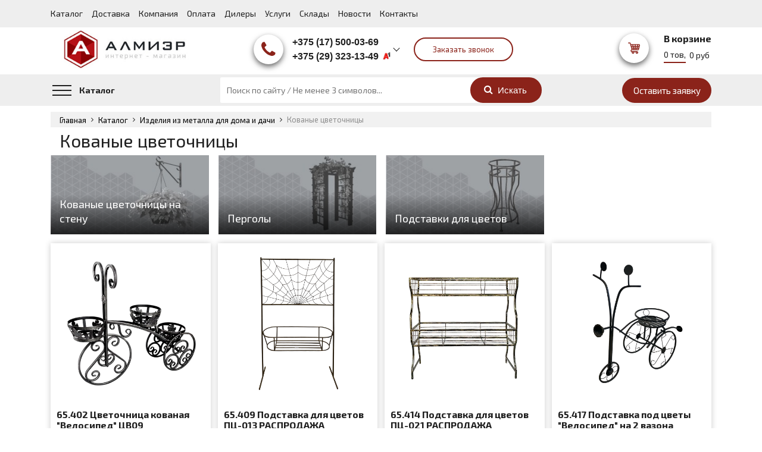

--- FILE ---
content_type: text/html; charset=UTF-8
request_url: https://almishop.by/catalog/izdeliya-iz-metalla-dlya-doma-i-dachi/tsvetochnitsy
body_size: 18711
content:
<!DOCTYPE html>
<html>
  <head>
    <meta http-equiv="content-type" content="text/html" charset="utf-8" />
    <meta http-equiv="X-UA-Compatible" content="IE=edge" />
    <meta name="viewport" content="width=device-width, user-scalable=no">
    <meta name="format-detection" content="telephone=no" />
    <meta name="copyright" content="ZmitroC.by">
        <!--og-->
    <meta property="og:title" content="Кованые цветочницы – купить металлические цветочницы на стену, окно в Минске, цена"/>
    <meta property="og:description" content="Купить кованую цветочницу в Минске по доступной цене оптом и в розницу. Изготовление металлических цветочниц на стену и окно на заказ. Доставка по Беларуси. Наличие на складе. Звоните и заказывайте!"/>
    <meta property="og:image" content="https://almishop.by/assets/i/logo.jpg"/>
    <meta property="og:type" content="website"/>
    <meta property="og:site_name" content="«Алмиэр»"/>
    <meta property="og:url" content="https://almishop.by/catalog/izdeliya-iz-metalla-dlya-doma-i-dachi/tsvetochnitsy" />
    <!--og-->
    <meta name="title" content="Кованые цветочницы – купить металлические цветочницы на стену, окно в Минске, цена">
    <meta name="keywords" content="">
    <meta name="description" content="Купить кованую цветочницу в Минске по доступной цене оптом и в розницу. Изготовление металлических цветочниц на стену и окно на заказ. Доставка по Беларуси. Наличие на складе. Звоните и заказывайте!">
    <title>Кованые цветочницы – купить металлические цветочницы на стену, окно в Минске, цена</title>
        <!--[if lt IE 9]>
    <script src="https://oss.maxcdn.com/html5shiv/3.7.2/html5shiv.min.js"></script>
    <script src="https://oss.maxcdn.com/respond/1.4.2/respond.min.js"></script>
    <![endif]-->
    <link rel="shortcut icon" href="https://almishop.by/assets/i/fav.ico" type="image/x-icon" />
    <link rel="canonical" href="https://almishop.by/catalog/izdeliya-iz-metalla-dlya-doma-i-dachi/tsvetochnitsy" />
    <link rel="stylesheet" href="https://almishop.by/assets/css/jquery.formstyler.css" rel="stylesheet" />
    
    <link rel="stylesheet" href="https://almishop.by/assets/css/owl.carousel.min.css" />
    <link rel="stylesheet" href="https://almishop.by/assets/css/bootstrap-grid.min.css" />

    <link rel="stylesheet" href="https://almishop.by/assets/css/font-awesome.min.css">
    <link rel="stylesheet" href="https://almishop.by/assets/css/jquery.fancybox.min.css">
    <link rel="stylesheet" href="https://almishop.by/assets/css/sweetalert.css">
    <link rel="stylesheet" href="https://almishop.by/assets/css/common.css?4">
    <link rel="stylesheet" href="https://almishop.by/assets/css/add.css?4">
    
    <link href="//fonts.googleapis.com/css?family=Exo+2:400,700" rel="stylesheet">

    <script type="text/javascript" src="//ajax.googleapis.com/ajax/libs/jquery/1.11.1/jquery.min.js"></script>
    <script type="text/javascript" src="//api-maps.yandex.ru/2.1/?lang=ru_RU"></script>
    <script type="text/javascript" src="//vk.com/js/api/openapi.js"></script>
    <script type="text/javascript" src="//yastatic.net/es5-shims/0.0.2/es5-shims.min.js"></script> <!--поделиться-->
    <script type="text/javascript" src="//yastatic.net/share2/share.js"></script> <!--поделиться-->

    
    <script type="text/javascript" src="https://almishop.by/assets/js/vendor/jquery.owl.carousel.min.js"></script> <!--owl carousel-->
    <script type="text/javascript" src="https://almishop.by/assets/js/vendor/jquery.formstyler.min.js"></script> <!--formstyler-->
    <script type="text/javascript" src="https://almishop.by/assets/js/vendor/jquery.maskedinput.min.js"></script>
    <script type="text/javascript" src="https://almishop.by/assets/js/vendor/jquery.fancybox.min.js"></script>
    <script type="text/javascript" src="https://almishop.by/assets/js/vendor/sweetalert.min.js"></script>
    
    <script type="text/javascript" src="https://almishop.by/assets/js/main.js"></script>
    <script type="text/javascript" src="https://almishop.by/assets/js/add.js?2"></script>
        <script type="application/ld+json">
    {
      "@context": "https://schema.org",
      "@type": "Organization",
      "address": {
        "@type": "PostalAddress",
        "addressLocality": "Республика Беларусь, Минский район, Щомыслицкий с/с",
        "streetAddress": "27/1-2, район аг. Озерцо"
      },
            "email": "shop@almier.by",
            "name": "АЛМИЭР",
            "telephone": "+375 (17) 500-03-69"
          }
    </script>
    <!-- Google Tag Manager -->
    <script>(function(w,d,s,l,i){w[l]=w[l]||[];w[l].push({'gtm.start':
    new Date().getTime(),event:'gtm.js'});var f=d.getElementsByTagName(s)[0],
    j=d.createElement(s),dl=l!='dataLayer'?'&l='+l:'';j.async=true;j.src=
    'https://www.googletagmanager.com/gtm.js?id='+i+dl;f.parentNode.insertBefore(j,f);
    })(window,document,'script','dataLayer','GTM-5RQMS5Q');</script>
    <!-- End Google Tag Manager -->
</head>
<body>
    <!-- Google Tag Manager (noscript) -->
    <noscript><iframe src="https://www.googletagmanager.com/ns.html?id=GTM-5RQMS5Q"
    height="0" width="0" style="display:none;visibility:hidden"></iframe></noscript>
    <!-- End Google Tag Manager (noscript) -->
    	<div class="b-wrapper p-catalog1">
		<header class="s-header">
    <div class="h-top">
        <div class="container">
            <div class="wrapper">
                <a href="" class="button b-mobile-button menu _js-b-toggle-mobile-menu">
                    Меню
                    <div class="customize-css-icon">
                        <div class="line"></div>
                        <div class="line"></div>
                        <div class="line"></div>
                    </div>
                </a>
                <ul class="ul-top-menu col-md-hide">
                    <li class=""><a href="https://almishop.by/catalog">Каталог</a></li>
                    <li class=""><a href="https://almishop.by/pages/dostavka">Доставка</a></li>
    <li class=""><a href="https://almishop.by/pages/kompaniya">Компания</a></li>
    <li class=""><a href="https://almishop.by/pages/oplata">Оплата</a></li>
    <li class=""><a href="https://almishop.by/pages/dilery">Дилеры</a></li>
                    
                    <li class=""><a href="https://almishop.by/services">Услуги</a></li>
                    <li class=""><a href="https://almishop.by/stores">Склады</a></li>
                    <li class=""><a href="https://almishop.by/news">Новости</a></li>
                    <li class=""><a href="https://almishop.by/contacts">Контакты</a></li>
                </ul>
                
            </div>
        </div>
    </div>
    <div class="h-middle">
        <div class="container">
            <div class="wrapper">
                <div class="row justify-content-between align-items-center">
                    <div class="col-h-logo col-header-item col-lg-3 col-md-4">
                        <div class="h-logo">
                            <a href="https://almishop.by" class="logo__link">
                                <img src="/assets/i/logo.jpg" class="img-style-r" alt="">
                                <img src="/assets/i/logo-b.jpg" class="img-style-b" alt="">
                                <img src="/assets/i/logo-lb.jpg" class="img-style-lb" alt="">
                            </a>
                        </div>
                    </div>
                    <div class="col-h-phones col-header-item col-xl-5 col-lg-6 col-md-4">
                        <div class="row align-items-center col-md-hide">
                            <div class="col-lg-7">
                                <div class="h-phones">
                                    <div class="icon">
                                        <div class="roll">
                                            <i class="fa fa-phone" aria-hidden="true"></i>
                                        </div>
                                    </div>
                                    <div class="content">
                                        <div class="h-phone">
                                        <div class="phone">
    <a href="tel:+375175000369" class="phone__link"><span>+375 (17) 500-03-69</span></a>
    <div class="custom-svg-icon">
    	            </div>
</div>
<div class="phone">
    <a href="tel:+375293231349" class="phone__link"><span>+375 (29) 323-13-49</span></a>
    <div class="custom-svg-icon">
    	        <img src="/assets/i/vel.jpg" alt="">
            </div>
</div>
<div class="phone">
    <a href="tel:+375333571349" class="phone__link"><span>+375 (33) 357-13-49</span></a>
    <div class="custom-svg-icon">
    	        <img src="/assets/i/mts.jpg" alt="">
            </div>
</div>
<div class="phone">
    <a href="mailto:shop@almier.by" class="phone__link"><span>shop@almier.by</span></a>
</div>
<div class="phone">
    <a href="tel:+" class="phone__link"><span>https://t.me/almier_bot</span></a>
    <div class="custom-svg-icon">
    	            </div>
</div>
                                        </div>                                     
                                    </div>
                                </div>
                            </div>
                            <div class="col-lg-5">
                                <a href="" class="button transparent block round small btn-call _js-b-pop-callback">Заказать звонок</a>
                            </div>
                        </div>
                    </div>
                    <div class="col-cart col-header-item col-lg-3 col-md-4">
                        <div class="h-cart">
                            <div class="w-cart">
    <a href="https://almishop.by/cart" class="cart__link" cart="false">
        <div class="roll">
            <div class="custom-svg-icon">
                <img src="/assets/i/shopping-cart.svg" class="img-style-r" alt="">
                <img src="/assets/i/shopping-cart-bl.svg" class="img-style-b" alt="">
                <img src="/assets/i/shopping-cart-lbl.svg" class="img-style-lb" alt="">
            </div>
            <span class="count">0</span>
        </div>
        <div class="content">
            <span class="cart-name">В корзине</span>
            <div class="pcs-count">0 тов,</div>
            <span class="price">0 руб</span>
        </div>
    </a>
</div>                        </div>
                    </div>
                </div>
            </div>
        </div>
    </div>

    <div class="h-bottom">
        <div class="container">
            <div class="row row-header-bottom justify-content-between align-items-center">
                <div class="col-catalog col-lg-3 col-md-2 col-12 col order-md-1 order-2">
                    <div class="row no-gutters">
                        <div class="col-auto">
                            <div class="w-header-catalog-parent">
                                <div class="header-catalog-btn">
                                    <div class="burger">
                                        <div class="line"></div>
                                        <div class="line"></div>
                                        <div class="line"></div>
                                    </div>
                                    <div class="text">Каталог</div>
                                </div>
                                
                                <div class="navigation-menu left-side _js-navigation-menu catalog">
                                    <div class="menu-layout body-layout _js-b-toggle-navigation-menu catalog" data-nav-id="catalog"></div>
                                    <div class="mobile-menu-header">
                                        Каталог
                                        <a href="" class="close white _js-b-toggle-navigation-menu catalog" data-nav-id="catalog"></a>
                                    </div>
                                    <div class="navigation-menu-body">
                                        <div class="w-header-catalog-inset">
                                            <div class="frame">
                                                <div class="w-columns">
                                                                                                                                                                <ul class="ul-header-catalog">
                                                        <li class="parent">
                                                                                                                        <a href="https://almishop.by/catalog/bol-shaya-rasprodazha" class="__link icon-aside-category__link">
                                                                <div class="w-icon-left">
                                                                    <div class="icon">
                                                                        <div class="responsive-box">
                                                                            <div class="responsive-image contain" style="background-image: url('https://almishop.by/storage/thumbs/catalogs/5286/png/w40_h40_q90_LunFFt9tEUM46BaEfdEg.png')"></div>
                                                                        </div>
                                                                    </div>
                                                                    <div class="text">
                                                                        <div class="row no-gutters align-items-center">
                                                                            <div class="col-12">Большая распродажа</div>
                                                                        </div>
                                                                    </div>
                                                                </div>                                                              
                                                            </a>
                                                                                                                    </li>

                                                                                                                                                                                                                                    <li  >
                                                            <a href="https://almishop.by/catalog/bol-shaya-rasprodazha/chemie-armor-likvidaciya" class="__link">Chemie Armor ЛИКВИДАЦИЯ</a>
                                                        </li>
                                                                                                                                                                            <li  >
                                                            <a href="https://almishop.by/catalog/bol-shaya-rasprodazha/delovye-othody" class="__link">Деловые отходы</a>
                                                        </li>
                                                                                                                                                                            <li  >
                                                            <a href="https://almishop.by/catalog/bol-shaya-rasprodazha/kovanye-elementy-likvidaciya" class="__link">Кованые элементы ЛИКВИДАЦИЯ</a>
                                                        </li>
                                                                                                                                                                            <li  >
                                                            <a href="https://almishop.by/catalog/bol-shaya-rasprodazha/sistema-mayatnikovyh-dverej-likvidaciya" class="__link">Система маятниковых дверей ЛИКВИДАЦИЯ</a>
                                                        </li>
                                                                                                                                                                            <li  >
                                                            <a href="https://almishop.by/catalog/bol-shaya-rasprodazha/furnitura-dlya-dushevyh-kabin-iz-stekla-likvidaciya" class="__link">Фурнитура для душевых кабин из стекла ЛИКВИДАЦИЯ</a>
                                                        </li>
                                                                                                                                                                    </ul>
                                                                                                                                                                <ul class="ul-header-catalog">
                                                        <li class="parent">
                                                                                                                        <a href="https://almishop.by/catalog/vorotnye-sistemy" class="__link icon-aside-category__link">
                                                                <div class="w-icon-left">
                                                                    <div class="icon">
                                                                        <div class="responsive-box">
                                                                            <div class="responsive-image contain" style="background-image: url('https://almishop.by/storage/thumbs/catalogs/5091/png/w40_h40_q90_sKxwIJhqg27zPoxPwmnj.png')"></div>
                                                                        </div>
                                                                    </div>
                                                                    <div class="text">
                                                                        <div class="row no-gutters align-items-center">
                                                                            <div class="col-12">Воротные системы</div>
                                                                        </div>
                                                                    </div>
                                                                </div>                                                              
                                                            </a>
                                                                                                                    </li>

                                                                                                                                                                                                                                    <li  >
                                                            <a href="https://almishop.by/catalog/vorotnye-sistemy/aksessuary-i-zapchasti-dlya-avtomatiki" class="__link">Аксессуары и запчасти для автоматики</a>
                                                        </li>
                                                                                                                                                                            <li  >
                                                            <a href="https://almishop.by/catalog/vorotnye-sistemy/karkasy-dlya-otkatnyh-vorot-stolby-zakladnye" class="__link">Каркасы для откатных ворот, столбы, закладные </a>
                                                        </li>
                                                                                                                                                                            <li  >
                                                            <a href="https://almishop.by/catalog/vorotnye-sistemy/komplektuyushie-dlya-otkatnyh-vorot" class="__link">Комплектующие для откатных ворот</a>
                                                        </li>
                                                                                                                                                                            <li  >
                                                            <a href="https://almishop.by/catalog/vorotnye-sistemy/privody-dlya-otkatnyh-vorot" class="__link">Приводы для откатных ворот</a>
                                                        </li>
                                                                                                                                                                            <li  >
                                                            <a href="https://almishop.by/catalog/vorotnye-sistemy/privody-dlya-raspashnyh-vorot" class="__link">Приводы для распашных ворот</a>
                                                        </li>
                                                                                                                                                                            <li  style="display: none"  >
                                                            <a href="https://almishop.by/catalog/vorotnye-sistemy/shlagbaumy" class="__link">Шлагбаумы автоматические</a>
                                                        </li>
                                                                                                                                                                            <a href="" class="nav-menu-show-all">Показать все</a>
                                                                                                            </ul>
                                                                                                                                                                <ul class="ul-header-catalog">
                                                        <li class="parent">
                                                                                                                        <a href="https://almishop.by/catalog/domofonnye-sistemy" class="__link icon-aside-category__link">
                                                                <div class="w-icon-left">
                                                                    <div class="icon">
                                                                        <div class="responsive-box">
                                                                            <div class="responsive-image contain" style="background-image: url('https://almishop.by/storage/thumbs/catalogs/5298/png/w40_h40_q90_4irnzz0sLOdzXQHmqfD0.png')"></div>
                                                                        </div>
                                                                    </div>
                                                                    <div class="text">
                                                                        <div class="row no-gutters align-items-center">
                                                                            <div class="col-12">Домофонные системы</div>
                                                                        </div>
                                                                    </div>
                                                                </div>                                                              
                                                            </a>
                                                                                                                    </li>

                                                                                                                                                                                                                            </ul>
                                                                                                                                                                <ul class="ul-header-catalog">
                                                        <li class="parent">
                                                                                                                        <a href="https://almishop.by/catalog/zaglushki-plastikovye" class="__link icon-aside-category__link">
                                                                <div class="w-icon-left">
                                                                    <div class="icon">
                                                                        <div class="responsive-box">
                                                                            <div class="responsive-image contain" style="background-image: url('https://almishop.by/storage/thumbs/catalogs/5103/png/w40_h40_q90_yTK7yhGlQ1TpU9OgPL7Q.png')"></div>
                                                                        </div>
                                                                    </div>
                                                                    <div class="text">
                                                                        <div class="row no-gutters align-items-center">
                                                                            <div class="col-12">Заглушки пластиковые</div>
                                                                        </div>
                                                                    </div>
                                                                </div>                                                              
                                                            </a>
                                                                                                                    </li>

                                                                                                                                                                                                                                    <li  >
                                                            <a href="https://almishop.by/catalog/zaglushki-plastikovye/zaglushki-dekorativnye" class="__link">Заглушки декоративные</a>
                                                        </li>
                                                                                                                                                                            <li  >
                                                            <a href="https://almishop.by/catalog/zaglushki-plastikovye/zaglushki-kvadratnye" class="__link">Заглушки квадратные</a>
                                                        </li>
                                                                                                                                                                            <li  >
                                                            <a href="https://almishop.by/catalog/zaglushki-plastikovye/zaglushki-kruglye" class="__link">Заглушки круглые</a>
                                                        </li>
                                                                                                                                                                            <li  >
                                                            <a href="https://almishop.by/catalog/zaglushki-plastikovye/zaglushki-kruglye-du" class="__link">Заглушки круглые ДУ</a>
                                                        </li>
                                                                                                                                                                            <li  >
                                                            <a href="https://almishop.by/catalog/zaglushki-plastikovye/zaglushki-naruzhnye-kolpachki" class="__link">Заглушки наружные, колпачки</a>
                                                        </li>
                                                                                                                                                                            <li  style="display: none"  >
                                                            <a href="https://almishop.by/catalog/zaglushki-plastikovye/zaglushki-pod-otverstie-ultratonkie" class="__link">Заглушки под отверстие (ультратонкие)</a>
                                                        </li>
                                                                                                                                                                            <li  style="display: none"  >
                                                            <a href="https://almishop.by/catalog/zaglushki-plastikovye/zaglushki-pryamougolnye" class="__link">Заглушки прямоугольные</a>
                                                        </li>
                                                                                                                                                                            <li  style="display: none"  >
                                                            <a href="https://almishop.by/catalog/zaglushki-plastikovye/zaglushki-s-gajkoj-rez-boj-i-opory" class="__link">Заглушки с гайкой/резьбой и опоры</a>
                                                        </li>
                                                                                                                                                                            <li  style="display: none"  >
                                                            <a href="https://almishop.by/catalog/zaglushki-plastikovye/kolpachki-na-boltgayku" class="__link">Колпачки на болт/гайку</a>
                                                        </li>
                                                                                                                                                                            <li  style="display: none"  >
                                                            <a href="https://almishop.by/catalog/zaglushki-plastikovye/fiksatory" class="__link">Фиксаторы</a>
                                                        </li>
                                                                                                                                                                            <a href="" class="nav-menu-show-all">Показать все</a>
                                                                                                            </ul>
                                                                                                                                                                <ul class="ul-header-catalog">
                                                        <li class="parent">
                                                                                                                        <a href="https://almishop.by/catalog/izdeliya-iz-metalla-dlya-doma-i-dachi" class="__link icon-aside-category__link">
                                                                <div class="w-icon-left">
                                                                    <div class="icon">
                                                                        <div class="responsive-box">
                                                                            <div class="responsive-image contain" style="background-image: url('https://almishop.by/storage/thumbs/catalogs/5102/png/w40_h40_q90_WY1QC8kNBJ1uCV5PMjah.png')"></div>
                                                                        </div>
                                                                    </div>
                                                                    <div class="text">
                                                                        <div class="row no-gutters align-items-center">
                                                                            <div class="col-12">Изделия из металла для дома и дачи</div>
                                                                        </div>
                                                                    </div>
                                                                </div>                                                              
                                                            </a>
                                                                                                                    </li>

                                                                                                                                                                                                                                    <li  >
                                                            <a href="https://almishop.by/catalog/izdeliya-iz-metalla-dlya-doma-i-dachi/besedki" class="__link">Беседки</a>
                                                        </li>
                                                                                                                                                                            <li  >
                                                            <a href="https://almishop.by/catalog/izdeliya-iz-metalla-dlya-doma-i-dachi/drovnicy-kaminnye-nabory" class="__link">Дровницы, каминные наборы</a>
                                                        </li>
                                                                                                                                                                            <li  >
                                                            <a href="https://almishop.by/catalog/izdeliya-iz-metalla-dlya-doma-i-dachi/inter-ernaya-mebel-" class="__link">Интерьерная мебель</a>
                                                        </li>
                                                                                                                                                                            <li  >
                                                            <a href="https://almishop.by/catalog/izdeliya-iz-metalla-dlya-doma-i-dachi/inter-ernyj-dekor" class="__link">Интерьерный декор</a>
                                                        </li>
                                                                                                                                                                            <li  >
                                                            <a href="https://almishop.by/catalog/izdeliya-iz-metalla-dlya-doma-i-dachi/kovanaya-mebel" class="__link">Кованая мебель</a>
                                                        </li>
                                                                                                                                                                            <li  style="display: none"  >
                                                            <a href="https://almishop.by/catalog/izdeliya-iz-metalla-dlya-doma-i-dachi/kovanye-urny-dlya-musora" class="__link">Кованые урны для мусора</a>
                                                        </li>
                                                                                                                                                                            <li  style="display: none"  >
                                                            <a href="https://almishop.by/catalog/izdeliya-iz-metalla-dlya-doma-i-dachi/tsvetochnitsy" class="__link">Кованые цветочницы</a>
                                                        </li>
                                                                                                                                                                            <li  style="display: none"  >
                                                            <a href="https://almishop.by/catalog/izdeliya-iz-metalla-dlya-doma-i-dachi/kozyrki" class="__link">Козырьки</a>
                                                        </li>
                                                                                                                                                                            <li  style="display: none"  >
                                                            <a href="https://almishop.by/catalog/izdeliya-iz-metalla-dlya-doma-i-dachi/mangaly-kostrisha" class="__link">Мангалы, кострища</a>
                                                        </li>
                                                                                                                                                                            <li  style="display: none"  >
                                                            <a href="https://almishop.by/catalog/izdeliya-iz-metalla-dlya-doma-i-dachi/nastennyy-dekor" class="__link">Настенный декор</a>
                                                        </li>
                                                                                                                                                                            <li  style="display: none"  >
                                                            <a href="https://almishop.by/catalog/izdeliya-iz-metalla-dlya-doma-i-dachi/osvetitel-nye-pribory" class="__link">Осветительные приборы</a>
                                                        </li>
                                                                                                                                                                            <li  style="display: none"  >
                                                            <a href="https://almishop.by/catalog/izdeliya-iz-metalla-dlya-doma-i-dachi/pochtovye-yashiki" class="__link">Почтовые ящики</a>
                                                        </li>
                                                                                                                                                                            <li  style="display: none"  >
                                                            <a href="https://almishop.by/catalog/izdeliya-iz-metalla-dlya-doma-i-dachi/sadovaya-mebel" class="__link">Садовая мебель</a>
                                                        </li>
                                                                                                                                                                            <li  style="display: none"  >
                                                            <a href="https://almishop.by/catalog/izdeliya-iz-metalla-dlya-doma-i-dachi/flyugery" class="__link">Флюгеры</a>
                                                        </li>
                                                                                                                                                                            <a href="" class="nav-menu-show-all">Показать все</a>
                                                                                                            </ul>
                                                                                                                                                                <ul class="ul-header-catalog">
                                                        <li class="parent">
                                                                                                                        <a href="https://almishop.by/catalog/kraski-grunty-laki-patina" class="__link icon-aside-category__link">
                                                                <div class="w-icon-left">
                                                                    <div class="icon">
                                                                        <div class="responsive-box">
                                                                            <div class="responsive-image contain" style="background-image: url('https://almishop.by/storage/thumbs/catalogs/5111/png/w40_h40_q90_X55cA2C4MzwjDJzyasTH.png')"></div>
                                                                        </div>
                                                                    </div>
                                                                    <div class="text">
                                                                        <div class="row no-gutters align-items-center">
                                                                            <div class="col-12">Краски, грунты, лаки, патина</div>
                                                                        </div>
                                                                    </div>
                                                                </div>                                                              
                                                            </a>
                                                                                                                    </li>

                                                                                                                                                                                                                                    <li  >
                                                            <a href="https://almishop.by/catalog/kraski-grunty-laki-patina/dr-wood-cst-kraski-i-laki-dlya-dereva-(turciya)" class="__link">DR. WOOD CST Краски и лаки для дерева (Турция)</a>
                                                        </li>
                                                                                                                                                                            <li  >
                                                            <a href="https://almishop.by/catalog/kraski-grunty-laki-patina/elcon-rf" class="__link">ELCON (РФ)</a>
                                                        </li>
                                                                                                                                                                            <li  >
                                                            <a href="https://almishop.by/catalog/kraski-grunty-laki-patina/finlux-(rf)-lkm-po-metallu" class="__link">FINLUX (РФ) ЛКМ по металлу</a>
                                                        </li>
                                                                                                                                                                            <li  >
                                                            <a href="https://almishop.by/catalog/kraski-grunty-laki-patina/permolit-turtsiya" class="__link">PERMOLIT (Турция)</a>
                                                        </li>
                                                                                                                                                                            <li  >
                                                            <a href="https://almishop.by/catalog/kraski-grunty-laki-patina/dr-ferro" class="__link">Краска и грунт Dr.Ferro</a>
                                                        </li>
                                                                                                                                                                            <li  style="display: none"  >
                                                            <a href="https://almishop.by/catalog/kraski-grunty-laki-patina/rastvoriteli" class="__link">Растворители</a>
                                                        </li>
                                                                                                                                                                            <a href="" class="nav-menu-show-all">Показать все</a>
                                                                                                            </ul>
                                                                                                                                                                <ul class="ul-header-catalog">
                                                        <li class="parent">
                                                                                                                        <a href="https://almishop.by/catalog/metalloprokat" class="__link icon-aside-category__link">
                                                                <div class="w-icon-left">
                                                                    <div class="icon">
                                                                        <div class="responsive-box">
                                                                            <div class="responsive-image contain" style="background-image: url('https://almishop.by/storage/thumbs/catalogs/5178/png/w40_h40_q90_cki72rWVnEo7BJRxTYqj.png')"></div>
                                                                        </div>
                                                                    </div>
                                                                    <div class="text">
                                                                        <div class="row no-gutters align-items-center">
                                                                            <div class="col-12">Металлопрокат </div>
                                                                        </div>
                                                                    </div>
                                                                </div>                                                              
                                                            </a>
                                                                                                                    </li>

                                                                                                                                                                                                                                    <li  >
                                                            <a href="https://almishop.by/catalog/metalloprokat/armatura-d" class="__link">Арматура D</a>
                                                        </li>
                                                                                                                                                                            <li  >
                                                            <a href="https://almishop.by/catalog/metalloprokat/kvadrat" class="__link">Квадрат стальной</a>
                                                        </li>
                                                                                                                                                                            <li  >
                                                            <a href="https://almishop.by/catalog/metalloprokat/stal-uglovaya" class="__link">Сталь угловая</a>
                                                        </li>
                                                                                                                                                                            <li  >
                                                            <a href="https://almishop.by/catalog/metalloprokat/truba-profil-naya" class="__link">Трубы профильные</a>
                                                        </li>
                                                                                                                                                                            <li  >
                                                            <a href="https://almishop.by/catalog/metalloprokat/truba-elektrosvarnaya" class="__link">Трубы электросварные</a>
                                                        </li>
                                                                                                                                                                    </ul>
                                                                                                                                                                <ul class="ul-header-catalog">
                                                        <li class="parent">
                                                                                                                        <a href="https://almishop.by/catalog/nerzhavejka-(truba-i-furnitura-dlya-ograzhdenij)" class="__link icon-aside-category__link">
                                                                <div class="w-icon-left">
                                                                    <div class="icon">
                                                                        <div class="responsive-box">
                                                                            <div class="responsive-image contain" style="background-image: url('https://almishop.by/storage/thumbs/catalogs/5130/png/w40_h40_q90_ds5e3RDggmbyyUNhPJ4M.png')"></div>
                                                                        </div>
                                                                    </div>
                                                                    <div class="text">
                                                                        <div class="row no-gutters align-items-center">
                                                                            <div class="col-12">Нержавейка (труба и фурнитура для ограждений)</div>
                                                                        </div>
                                                                    </div>
                                                                </div>                                                              
                                                            </a>
                                                                                                                    </li>

                                                                                                                                                                                                                                    <li  >
                                                            <a href="https://almishop.by/catalog/nerzhavejka-(truba-i-furnitura-dlya-ograzhdenij)/verkh-stoyki" class="__link">Верх стойки</a>
                                                        </li>
                                                                                                                                                                            <li  >
                                                            <a href="https://almishop.by/catalog/nerzhavejka-(truba-i-furnitura-dlya-ograzhdenij)/derzhateli-poruchney" class="__link">Держатели поручней</a>
                                                        </li>
                                                                                                                                                                            <li  >
                                                            <a href="https://almishop.by/catalog/nerzhavejka-(truba-i-furnitura-dlya-ograzhdenij)/derzhateli-progonov" class="__link">Держатели прогонов</a>
                                                        </li>
                                                                                                                                                                            <li  >
                                                            <a href="https://almishop.by/catalog/nerzhavejka-(truba-i-furnitura-dlya-ograzhdenij)/zaglushki" class="__link">Заглушки </a>
                                                        </li>
                                                                                                                                                                            <li  >
                                                            <a href="https://almishop.by/catalog/nerzhavejka-(truba-i-furnitura-dlya-ograzhdenij)/niz-stoyki" class="__link">Низ стойки</a>
                                                        </li>
                                                                                                                                                                            <li  style="display: none"  >
                                                            <a href="https://almishop.by/catalog/nerzhavejka-(truba-i-furnitura-dlya-ograzhdenij)/otvody-i-soedineniya" class="__link">Отводы и соединения поручней</a>
                                                        </li>
                                                                                                                                                                            <li  style="display: none"  >
                                                            <a href="https://almishop.by/catalog/nerzhavejka-(truba-i-furnitura-dlya-ograzhdenij)/stekloderzhateli" class="__link">Стеклодержатели</a>
                                                        </li>
                                                                                                                                                                            <li  style="display: none"  >
                                                            <a href="https://almishop.by/catalog/nerzhavejka-(truba-i-furnitura-dlya-ograzhdenij)/aisi-304-truba-iz-nerzhaveyushej-stali" class="__link">Трубы для ограждения из нержавеющей стали AISI 304</a>
                                                        </li>
                                                                                                                                                                            <li  style="display: none"  >
                                                            <a href="https://almishop.by/catalog/nerzhavejka-(truba-i-furnitura-dlya-ograzhdenij)/furnitura-iz-nerzhaveyushchey-stali-dlya-steklyannykh-kozyrkov" class="__link">Фурнитура из нержавеющей стали для стеклянных козырьков</a>
                                                        </li>
                                                                                                                                                                            <a href="" class="nav-menu-show-all">Показать все</a>
                                                                                                            </ul>
                                                                                                                                                                <ul class="ul-header-catalog">
                                                        <li class="parent">
                                                                                                                        <a href="https://almishop.by/catalog/poruchni-iz-nerzhaveyushchey-stali-dlya-invalidov" class="__link icon-aside-category__link">
                                                                <div class="w-icon-left">
                                                                    <div class="icon">
                                                                        <div class="responsive-box">
                                                                            <div class="responsive-image contain" style="background-image: url('https://almishop.by/storage/thumbs/catalogs/5242/png/w40_h40_q90_zCvgylM4s4DiZ9Rp9Wlg.png')"></div>
                                                                        </div>
                                                                    </div>
                                                                    <div class="text">
                                                                        <div class="row no-gutters align-items-center">
                                                                            <div class="col-12">Поручни из нержавеющей стали для инвалидов</div>
                                                                        </div>
                                                                    </div>
                                                                </div>                                                              
                                                            </a>
                                                                                                                    </li>

                                                                                                                                                                                                                            </ul>
                                                                                                                                                                <ul class="ul-header-catalog">
                                                        <li class="parent">
                                                                                                                        <a href="https://almishop.by/catalog/profnastil-i-shtaketnik" class="__link icon-aside-category__link">
                                                                <div class="w-icon-left">
                                                                    <div class="icon">
                                                                        <div class="responsive-box">
                                                                            <div class="responsive-image contain" style="background-image: url('https://almishop.by/storage/thumbs/catalogs/5190/png/w40_h40_q90_lz1C0ME93HSksIOh0Qro.png')"></div>
                                                                        </div>
                                                                    </div>
                                                                    <div class="text">
                                                                        <div class="row no-gutters align-items-center">
                                                                            <div class="col-12">Профнастил и штакетник</div>
                                                                        </div>
                                                                    </div>
                                                                </div>                                                              
                                                            </a>
                                                                                                                    </li>

                                                                                                                                                                                                                                    <li  >
                                                            <a href="https://almishop.by/catalog/profnastil-i-shtaketnik/metallicheskij-shtaketnik" class="__link">Металлический штакетник</a>
                                                        </li>
                                                                                                                                                                            <li  >
                                                            <a href="https://almishop.by/catalog/profnastil-i-shtaketnik/profnastil" class="__link">Профнастил для забора</a>
                                                        </li>
                                                                                                                                                                            <li  >
                                                            <a href="https://almishop.by/catalog/profnastil-i-shtaketnik/samorezy-i-dobornye-elementy" class="__link">Саморезы и доборные элементы</a>
                                                        </li>
                                                                                                                                                                    </ul>
                                                                                                                                                                <ul class="ul-header-catalog">
                                                        <li class="parent">
                                                                                                                        <a href="https://almishop.by/catalog/rashodnye-materialy" class="__link icon-aside-category__link">
                                                                <div class="w-icon-left">
                                                                    <div class="icon">
                                                                        <div class="responsive-box">
                                                                            <div class="responsive-image contain" style="background-image: url('https://almishop.by/storage/thumbs/catalogs/5139/png/w40_h40_q90_uyRdih4gT45UWR8AEh1j.png')"></div>
                                                                        </div>
                                                                    </div>
                                                                    <div class="text">
                                                                        <div class="row no-gutters align-items-center">
                                                                            <div class="col-12">Расходные материалы для сварки и работ с металлом</div>
                                                                        </div>
                                                                    </div>
                                                                </div>                                                              
                                                            </a>
                                                                                                                    </li>

                                                                                                                                                                                                                                    <li  >
                                                            <a href="https://almishop.by/catalog/rashodnye-materialy/x-kronshteyny-dlya-zabora" class="__link">X-кронштейны для забора</a>
                                                        </li>
                                                                                                                                                                            <li  >
                                                            <a href="https://almishop.by/catalog/rashodnye-materialy/abrazivnye-materialy-sverla" class="__link">Абразивные материалы, сверла</a>
                                                        </li>
                                                                                                                                                                            <li  >
                                                            <a href="https://almishop.by/catalog/rashodnye-materialy/vyazalnaya-provoloka" class="__link">Вязальная проволока</a>
                                                        </li>
                                                                                                                                                                            <li  >
                                                            <a href="https://almishop.by/catalog/rashodnye-materialy/kisti-kraskopul-ty" class="__link">Кисти, краскопульты</a>
                                                        </li>
                                                                                                                                                                            <li  >
                                                            <a href="https://almishop.by/catalog/rashodnye-materialy/kleya-germetiki-stroitel-naya-pena" class="__link">Клея, герметики, строительная пена</a>
                                                        </li>
                                                                                                                                                                            <li  style="display: none"  >
                                                            <a href="https://almishop.by/catalog/rashodnye-materialy/metizy" class="__link">Метизы</a>
                                                        </li>
                                                                                                                                                                            <li  style="display: none"  >
                                                            <a href="https://almishop.by/catalog/rashodnye-materialy/instrument" class="__link">Ручной инструмент</a>
                                                        </li>
                                                                                                                                                                            <li  style="display: none"  >
                                                            <a href="https://almishop.by/catalog/rashodnye-materialy/svarochnaya-provoloka-elektrody-nakonechniki" class="__link">Сварочная проволока / электроды / наконечники</a>
                                                        </li>
                                                                                                                                                                            <li  style="display: none"  >
                                                            <a href="https://almishop.by/catalog/rashodnye-materialy/sredstva-zashity-i-specodezhda" class="__link">Средства защиты и спецодежда</a>
                                                        </li>
                                                                                                                                                                            <li  style="display: none"  >
                                                            <a href="https://almishop.by/catalog/rashodnye-materialy/fiksatory-armatury" class="__link">Фиксаторы арматуры</a>
                                                        </li>
                                                                                                                                                                            <li  style="display: none"  >
                                                            <a href="https://almishop.by/catalog/rashodnye-materialy/khomuty" class="__link">Хомуты</a>
                                                        </li>
                                                                                                                                                                            <a href="" class="nav-menu-show-all">Показать все</a>
                                                                                                            </ul>
                                                                                                                                                                <ul class="ul-header-catalog">
                                                        <li class="parent">
                                                                                                                        <a href="https://almishop.by/catalog/setka-rabitsa" class="__link icon-aside-category__link">
                                                                <div class="w-icon-left">
                                                                    <div class="icon">
                                                                        <div class="responsive-box">
                                                                            <div class="responsive-image contain" style="background-image: url('https://almishop.by/storage/thumbs/catalogs/5359/png/w40_h40_q90_hUPhLyHA19eFPAqIJcFk.png')"></div>
                                                                        </div>
                                                                    </div>
                                                                    <div class="text">
                                                                        <div class="row no-gutters align-items-center">
                                                                            <div class="col-12">Сетка рабица</div>
                                                                        </div>
                                                                    </div>
                                                                </div>                                                              
                                                            </a>
                                                                                                                    </li>

                                                                                                                                                                                                                            </ul>
                                                                                                                                                                <ul class="ul-header-catalog">
                                                        <li class="parent">
                                                                                                                        <a href="https://almishop.by/catalog/setka-svarnaya" class="__link icon-aside-category__link">
                                                                <div class="w-icon-left">
                                                                    <div class="icon">
                                                                        <div class="responsive-box">
                                                                            <div class="responsive-image contain" style="background-image: url('https://almishop.by/storage/thumbs/catalogs/5191/png/w40_h40_q90_hkR6dc8xyBJMvXqFf69z.png')"></div>
                                                                        </div>
                                                                    </div>
                                                                    <div class="text">
                                                                        <div class="row no-gutters align-items-center">
                                                                            <div class="col-12">Сетка сварная</div>
                                                                        </div>
                                                                    </div>
                                                                </div>                                                              
                                                            </a>
                                                                                                                    </li>

                                                                                                                                                                                                                            </ul>
                                                                                                                                                                <ul class="ul-header-catalog">
                                                        <li class="parent">
                                                                                                                        <a href="https://almishop.by/catalog/smesiteli" class="__link icon-aside-category__link">
                                                                <div class="w-icon-left">
                                                                    <div class="icon">
                                                                        <div class="responsive-box">
                                                                            <div class="responsive-image contain" style="background-image: url('https://almishop.by/storage/thumbs/catalogs/5344/png/w40_h40_q90_4E4bnBrCOfLlSDqyGM9e.png')"></div>
                                                                        </div>
                                                                    </div>
                                                                    <div class="text">
                                                                        <div class="row no-gutters align-items-center">
                                                                            <div class="col-12">Смесители</div>
                                                                        </div>
                                                                    </div>
                                                                </div>                                                              
                                                            </a>
                                                                                                                    </li>

                                                                                                                                                                                                                                    <li  >
                                                            <a href="https://almishop.by/catalog/smesiteli/premial-naya-finskaya-santehnika-ahti-variosan" class="__link">Премиальная финская сантехника ahti / Variosan</a>
                                                        </li>
                                                                                                                                                                            <li  >
                                                            <a href="https://almishop.by/catalog/smesiteli/rasprodazha" class="__link">РАСПРОДАЖА</a>
                                                        </li>
                                                                                                                                                                            <li  >
                                                            <a href="https://almishop.by/catalog/smesiteli/santehnika-varion-armaturen-" class="__link">Сантехника «VARION ARMATUREN»</a>
                                                        </li>
                                                                                                                                                                            <li  >
                                                            <a href="https://almishop.by/catalog/smesiteli/special-nye-smesiteli-i-krany-variosan" class="__link">Специальные смесители и краны ВАРИОСАН</a>
                                                        </li>
                                                                                                                                                                    </ul>
                                                                                                                                                                <ul class="ul-header-catalog">
                                                        <li class="parent">
                                                                                                                        <a href="https://almishop.by/catalog/furnitura-dlya-kalitok" class="__link icon-aside-category__link">
                                                                <div class="w-icon-left">
                                                                    <div class="icon">
                                                                        <div class="responsive-box">
                                                                            <div class="responsive-image contain" style="background-image: url('https://almishop.by/storage/thumbs/catalogs/5237/png/w40_h40_q90_relwb1g0Fux6YmYy8sqJ.png')"></div>
                                                                        </div>
                                                                    </div>
                                                                    <div class="text">
                                                                        <div class="row no-gutters align-items-center">
                                                                            <div class="col-12">Фурнитура для калиток, дверей и ворот</div>
                                                                        </div>
                                                                    </div>
                                                                </div>                                                              
                                                            </a>
                                                                                                                    </li>

                                                                                                                                                                                                                                    <li  >
                                                            <a href="https://almishop.by/catalog/furnitura-dlya-kalitok/dvernye-zamki" class="__link">Дверные замки</a>
                                                        </li>
                                                                                                                                                                            <li  >
                                                            <a href="https://almishop.by/catalog/furnitura-dlya-kalitok/zasovy" class="__link">Засовы</a>
                                                        </li>
                                                                                                                                                                            <li  >
                                                            <a href="https://almishop.by/catalog/furnitura-dlya-kalitok/nakladki-dekorativnye-proushiny" class="__link">Накладки декоративные, проушины</a>
                                                        </li>
                                                                                                                                                                            <li  >
                                                            <a href="https://almishop.by/catalog/furnitura-dlya-kalitok/petli" class="__link">Петли</a>
                                                        </li>
                                                                                                                                                                            <li  >
                                                            <a href="https://almishop.by/catalog/furnitura-dlya-kalitok/ruchki-dekorativnye" class="__link">Ручки декоративные</a>
                                                        </li>
                                                                                                                                                                            <li  style="display: none"  >
                                                            <a href="https://almishop.by/catalog/furnitura-dlya-kalitok/upory-dlya-raspashnykh-vorot-i-kalitok" class="__link">Упоры для распашных ворот и калиток</a>
                                                        </li>
                                                                                                                                                                            <a href="" class="nav-menu-show-all">Показать все</a>
                                                                                                            </ul>
                                                                                                                                                                <ul class="ul-header-catalog">
                                                        <li class="parent">
                                                                                                                        <a href="https://almishop.by/catalog/elementy-kovki-i-dekora" class="__link icon-aside-category__link">
                                                                <div class="w-icon-left">
                                                                    <div class="icon">
                                                                        <div class="responsive-box">
                                                                            <div class="responsive-image contain" style="background-image: url('https://almishop.by/storage/thumbs/catalogs/5151/png/w40_h40_q90_RllQdeUR4vkyCs6IC6yS.png')"></div>
                                                                        </div>
                                                                    </div>
                                                                    <div class="text">
                                                                        <div class="row no-gutters align-items-center">
                                                                            <div class="col-12">Элементы художественной ковки и декора</div>
                                                                        </div>
                                                                    </div>
                                                                </div>                                                              
                                                            </a>
                                                                                                                    </li>

                                                                                                                                                                                                                                    <li  >
                                                            <a href="https://almishop.by/catalog/elementy-kovki-i-dekora/balyasiny-i-stojki-ograzhdenij" class="__link">Балясины и стойки ограждений</a>
                                                        </li>
                                                                                                                                                                            <li  >
                                                            <a href="https://almishop.by/catalog/elementy-kovki-i-dekora/volyuty-zavitki" class="__link">Волюты, завитки</a>
                                                        </li>
                                                                                                                                                                            <li  >
                                                            <a href="https://almishop.by/catalog/elementy-kovki-i-dekora/dekorativnyj-list-iz-stali" class="__link">Декоративный лист из стали</a>
                                                        </li>
                                                                                                                                                                            <li  >
                                                            <a href="https://almishop.by/catalog/elementy-kovki-i-dekora/dekorativnyj-prokat-poruchni-obzhimnaya-polosa" class="__link">Декоративный прокат, поручни, обжимная полоса</a>
                                                        </li>
                                                                                                                                                                            <li  >
                                                            <a href="https://almishop.by/catalog/elementy-kovki-i-dekora/zakladnye-i-nakryvki-dlya-balyasin" class="__link">Закладные и накрывки для балясин</a>
                                                        </li>
                                                                                                                                                                            <li  style="display: none"  >
                                                            <a href="https://almishop.by/catalog/elementy-kovki-i-dekora/zaklepki-kovanye" class="__link">Заклепки кованые</a>
                                                        </li>
                                                                                                                                                                            <li  style="display: none"  >
                                                            <a href="https://almishop.by/catalog/elementy-kovki-i-dekora/iranskaya-kovka" class="__link">Иранская ковка</a>
                                                        </li>
                                                                                                                                                                            <li  style="display: none"  >
                                                            <a href="https://almishop.by/catalog/elementy-kovki-i-dekora/koltsa" class="__link">Кольца стальные</a>
                                                        </li>
                                                                                                                                                                            <li  style="display: none"  >
                                                            <a href="https://almishop.by/catalog/elementy-kovki-i-dekora/korzinki" class="__link">Корзинки</a>
                                                        </li>
                                                                                                                                                                            <li  style="display: none"  >
                                                            <a href="https://almishop.by/catalog/elementy-kovki-i-dekora/kryshki-stalnye" class="__link">Крышки стальные</a>
                                                        </li>
                                                                                                                                                                            <li  style="display: none"  >
                                                            <a href="https://almishop.by/catalog/elementy-kovki-i-dekora/piki-i-nakonechniki" class="__link">Пики и наконечники</a>
                                                        </li>
                                                                                                                                                                            <li  style="display: none"  >
                                                            <a href="https://almishop.by/catalog/elementy-kovki-i-dekora/pokovki" class="__link">Поковки</a>
                                                        </li>
                                                                                                                                                                            <li  style="display: none"  >
                                                            <a href="https://almishop.by/catalog/elementy-kovki-i-dekora/rozety-uzory" class="__link">Розеты и узоры</a>
                                                        </li>
                                                                                                                                                                            <li  style="display: none"  >
                                                            <a href="https://almishop.by/catalog/elementy-kovki-i-dekora/uzory-shtampovannye" class="__link">Узоры штампованные</a>
                                                        </li>
                                                                                                                                                                            <li  style="display: none"  >
                                                            <a href="https://almishop.by/catalog/elementy-kovki-i-dekora/cvety-i-list-ya-shtampovannye" class="__link">Цветы и листья штампованные</a>
                                                        </li>
                                                                                                                                                                            <li  style="display: none"  >
                                                            <a href="https://almishop.by/catalog/elementy-kovki-i-dekora/cvety-list-ya-i-uzory-litye" class="__link">Цветы, листья и узоры литые</a>
                                                        </li>
                                                                                                                                                                            <li  style="display: none"  >
                                                            <a href="https://almishop.by/catalog/elementy-kovki-i-dekora/shary-i-polusfery" class="__link">Шары и полусферы</a>
                                                        </li>
                                                                                                                                                                            <a href="" class="nav-menu-show-all">Показать все</a>
                                                                                                            </ul>
                                                                                                    </div>
                                                
                                            </div>
                                        </div>
                                    </div>
                                </div>
                            </div>
                        </div>
                    </div>
                </div>
                <div class="col-search col-lg-6 col-md-7 col-12 col order-md-2 order-1">
                    <div class="h-search">
                        <div class="search">
                            <form method="get" action="https://almishop.by/search" id="form-search">
                                <input type="text" class="input__default" name="search_name" placeholder="Поиск по сайту / Не менее 3 символов..." value="" autocomplete="off">
                                <div class="w-search-btn">
                                    <input type="submit" class="button round search_btn" value="Искать">
                                    <i class="fa fa-search" aria-hidden="true"></i>
                                </div>
                            </form>
                        </div>
                    </div>
                </div>
                <div class="col-btn-order col-lg-3 col-md-4 col order-md-3 order-3">
                    <a href="" class="button medium round _js-b-pop-message">Оставить заявку</a>
                </div>
            </div>
        </div>
    </div>
    


<!--эти 2 баннера копируются коммент: COPY BANNER-->
    <div class="desktop-fixed-images">
        <div class="container">
            <div class="wrapper">
                                <div class="left">
                    <a href="">
                        <img src="/storage/banners/lqoELfYn7Ggdue3Bax8G.png" alt="">
                    </a>
                </div>
                                                <div class="right">
                    <a href="/catalog/vorotnye-sistemy/komplektuyushie-dlya-otkatnyh-vorot/roa3-nejlonovaya-zubchataya-rejka-dlya-otkatnyh-vorot-0-5m-maximum-(do-450kg)">
                        <img src="/storage/banners/qbkJ6NUXWkgVDntEPHeZ.png" alt="">
                    </a>
                </div>
                            </div>
        </div>
    </div>
</header>		<div class="header-empty"></div>

		<div class="s-section-bg" style="background-image: url('');">
			<div class="inner-content">
				<section class="s-line s-page-branding">
				<div class="container fz0">
										<div class="w-page-branding">
    <div class="wrapper w-breadcrumbs">
        <span typeof="v:Breadcrumb">
            <a href="https://almishop.by" rel="v:url" property="v:title" class="home">Главная</a>
        </span>
        <i class="fa fa-angle-right" aria-hidden="true"></i>
        	<span typeof="v:Breadcrumb">
        <a href="https://almishop.by/catalog" rel="v:url" property="v:title">Каталог</a>
    </span>
    <i class="fa fa-angle-right" aria-hidden="true"></i>
        <span typeof="v:Breadcrumb">
        <a href="https://almishop.by/catalog/izdeliya-iz-metalla-dlya-doma-i-dachi" rel="v:url" property="v:title">Изделия из металла для дома и дачи</a>
    </span>
    <i class="fa fa-angle-right" aria-hidden="true"></i>
            <span>Кованые цветочницы</span>
    </div>
    <h1>Кованые цветочницы</h1>
</div>
										<div class="row row-new-category-list md-gutters">
				<div class="col-xl-3 col-lg-4 col-md-4 col-sm-4 col-xs-6 col-12 col mb-15">
		<div class="w-category-offer-image">
			<a href="https://almishop.by/catalog/izdeliya-iz-metalla-dlya-doma-i-dachi/tsvetochnitsy/kovanaya-tsvetochnitsa-na-stennu" class="block__link">
				<div class="r-box _50">
					<div class="absolute-name">Кованые цветочницы на стену</div>
					<div class="shadow"></div>
					<div class="overlay"></div>
					<div class="r-img" style="background-image: url('https://almishop.by/storage/thumbs/catalogs/5318/jpg/w300_h150_q90_qeUQ7ACnZAYRwrw7m1du.jpg');"></div>
				</div>
			</a>
		</div>
	</div>
				<div class="col-xl-3 col-lg-4 col-md-4 col-sm-4 col-xs-6 col-12 col mb-15">
		<div class="w-category-offer-image">
			<a href="https://almishop.by/catalog/izdeliya-iz-metalla-dlya-doma-i-dachi/tsvetochnitsy/pergoly" class="block__link">
				<div class="r-box _50">
					<div class="absolute-name">Перголы</div>
					<div class="shadow"></div>
					<div class="overlay"></div>
					<div class="r-img" style="background-image: url('https://almishop.by/storage/thumbs/catalogs/5319/jpg/w300_h150_q90_ps4ksqp5aNRqweAMlgSv.jpg');"></div>
				</div>
			</a>
		</div>
	</div>
				<div class="col-xl-3 col-lg-4 col-md-4 col-sm-4 col-xs-6 col-12 col mb-15">
		<div class="w-category-offer-image">
			<a href="https://almishop.by/catalog/izdeliya-iz-metalla-dlya-doma-i-dachi/tsvetochnitsy/podstavki-dlya-tsvetov" class="block__link">
				<div class="r-box _50">
					<div class="absolute-name">Подставки для цветов</div>
					<div class="shadow"></div>
					<div class="overlay"></div>
					<div class="r-img" style="background-image: url('https://almishop.by/storage/thumbs/catalogs/5320/jpg/w300_h150_q90_HV7cHd2ZYxtfxUSO5zOh.jpg');"></div>
				</div>
			</a>
		</div>
	</div>
	</div>


					<div class="w-catalog-fullwidth">
						<div class="row sm-gutters">
															<div class="col-product-item col-lg-4 col-md-4 col-6">
    <div class="w-product-frame shadow white">
        <a href="https://almishop.by/catalog/izdeliya-iz-metalla-dlya-doma-i-dachi/tsvetochnitsy/podstavki-dlya-tsvetov/65-402-cvetochnica-kovanaya-velosiped-cv09" class="block__link">
            <div class="w-image">
                <div class="responsive-box">
                    <div class="responsive-image contain" style="background-image: url('/storage/import_files/a9/a992e0bed23311eabb97001e674d9611_bc6b77f800b511f0bbcf001e674d9611.png')"></div>
                </div>
            </div>
            <div class="w-product-item-bottom-content">
                <div class="name">65.402 Цветочница кованая &quot;Велосипед&quot; ЦВ09</div>
                                <div class="description">Общие габариты (ДхШхВ): 1200х320х1000мм. Вес 12 кг.</div>
                            </div>
            <div class="w-product-item-buttons wrapper">
                <div class="left">
                    <div class="price red">240.20 <span class="value">руб</span>
                        </div>
                                                <div class="instock yes">в наличии</div>        
                </div>
                                <div class="right">
                    <a href="" class="button btn-to-cart round small auto to-cart" data-id="99799">
                        <div class="custom-svg-icon">
                            <img src="/assets/i/shopping-cart-w.svg" alt="">
                        </div>
                        +
                        <span class="mobile-description">В корзину</span>
                    </a>
                </div>
                            </div>
        </a>
    </div>
</div>															<div class="col-product-item col-lg-4 col-md-4 col-6">
    <div class="w-product-frame shadow white">
        <a href="https://almishop.by/catalog/izdeliya-iz-metalla-dlya-doma-i-dachi/tsvetochnitsy/podstavki-dlya-tsvetov/pts-013-podstavka-dlya-tsvetov" class="block__link">
            <div class="w-image">
                <div class="responsive-box">
                    <div class="responsive-image contain" style="background-image: url('/storage/import_files/76/7679e232fb7711ecbbb7001e674d9613_dc53445700bb11f0bbcf001e674d9611.png')"></div>
                </div>
            </div>
            <div class="w-product-item-bottom-content">
                <div class="name">65.409 Подставка для цветов ПЦ-013 РАСПРОДАЖА</div>
                                <div class="description">ПЦ-013 Подставка для цветов
</div>
                            </div>
            <div class="w-product-item-buttons wrapper">
                <div class="left">
                    <div class="price red">245.00 <span class="value">руб</span>
                        </div>
                                                <div class="instock yes">в наличии</div>        
                </div>
                                <div class="right">
                    <a href="" class="button btn-to-cart round small auto to-cart" data-id="50848">
                        <div class="custom-svg-icon">
                            <img src="/assets/i/shopping-cart-w.svg" alt="">
                        </div>
                        +
                        <span class="mobile-description">В корзину</span>
                    </a>
                </div>
                            </div>
        </a>
    </div>
</div>															<div class="col-product-item col-lg-4 col-md-4 col-6">
    <div class="w-product-frame shadow white">
        <a href="https://almishop.by/catalog/izdeliya-iz-metalla-dlya-doma-i-dachi/tsvetochnitsy/podstavki-dlya-tsvetov/65414-podstavka-dlya-tsvetov-pts-021-rasprodazha" class="block__link">
            <div class="w-image">
                <div class="responsive-box">
                    <div class="responsive-image contain" style="background-image: url('/storage/import_files/e6/e631707cbf8c11ebbba2001e674d9611_ef47814b00bb11f0bbcf001e674d9611.png')"></div>
                </div>
            </div>
            <div class="w-product-item-bottom-content">
                <div class="name">65.414 Подставка для цветов ПЦ-021 РАСПРОДАЖА</div>
                                <div class="description">Общие габариты (ДхШхВ): 1000х350х1085мм. Вес 7кг.</div>
                            </div>
            <div class="w-product-item-buttons wrapper">
                <div class="left">
                    <div class="price red">255.00 <span class="value">руб</span>
                        </div>
                                                <div class="instock yes">в наличии</div>        
                </div>
                                <div class="right">
                    <a href="" class="button btn-to-cart round small auto to-cart" data-id="97867">
                        <div class="custom-svg-icon">
                            <img src="/assets/i/shopping-cart-w.svg" alt="">
                        </div>
                        +
                        <span class="mobile-description">В корзину</span>
                    </a>
                </div>
                            </div>
        </a>
    </div>
</div>															<div class="col-product-item col-lg-4 col-md-4 col-6">
    <div class="w-product-frame shadow white">
        <a href="https://almishop.by/catalog/izdeliya-iz-metalla-dlya-doma-i-dachi/tsvetochnitsy/podstavki-dlya-tsvetov/65417-podstavka-pod-tsvety-velosiped-na-2-vazona" class="block__link">
            <div class="w-image">
                <div class="responsive-box">
                    <div class="responsive-image contain" style="background-image: url('/storage/import_files/06/06ebfb7be9b011edbbc0001e674d9611_882ef94b00bc11f0bbcf001e674d9611.png')"></div>
                </div>
            </div>
            <div class="w-product-item-bottom-content">
                <div class="name">65.417 Подставка под цветы &quot;Велосипед&quot; на 2 вазона</div>
                                <div class="description">Общие габариты (ДхШхВ): 1000х580х700мм. Вес 10 кг.</div>
                            </div>
            <div class="w-product-item-buttons wrapper">
                <div class="left">
                    <div class="price red">167.10 <span class="value">руб</span>
                        </div>
                                                <div class="instock yes">в наличии</div>        
                </div>
                                <div class="right">
                    <a href="" class="button btn-to-cart round small auto to-cart" data-id="93744">
                        <div class="custom-svg-icon">
                            <img src="/assets/i/shopping-cart-w.svg" alt="">
                        </div>
                        +
                        <span class="mobile-description">В корзину</span>
                    </a>
                </div>
                            </div>
        </a>
    </div>
</div>															<div class="col-product-item col-lg-4 col-md-4 col-6">
    <div class="w-product-frame shadow white">
        <a href="https://almishop.by/catalog/izdeliya-iz-metalla-dlya-doma-i-dachi/tsvetochnitsy/podstavki-dlya-tsvetov/65418-podstavka-dlya-tsvetov-ptsn-2nm" class="block__link">
            <div class="w-image">
                <div class="responsive-box">
                    <div class="responsive-image contain" style="background-image: url('/storage/thumbs/h223_w223_9c4b36a70b6811eebbc0001e674d9611_9c4b36a80b6811eebbc0001e674d9611.jpg')"></div>
                </div>
            </div>
            <div class="w-product-item-bottom-content">
                <div class="name">65.418 Подставка для цветов ПЦН-2НМ</div>
                                <div class="description">Общие габариты (ДхШхВ): ххмм. Вес  2,4кг.</div>
                            </div>
            <div class="w-product-item-buttons wrapper">
                <div class="left">
                    <div class="price red">68.35 <span class="value">руб</span>
                        </div>
                                                <div class="instock yes">в наличии</div>        
                </div>
                                <div class="right">
                    <a href="" class="button btn-to-cart round small auto to-cart" data-id="71810">
                        <div class="custom-svg-icon">
                            <img src="/assets/i/shopping-cart-w.svg" alt="">
                        </div>
                        +
                        <span class="mobile-description">В корзину</span>
                    </a>
                </div>
                            </div>
        </a>
    </div>
</div>															<div class="col-product-item col-lg-4 col-md-4 col-6">
    <div class="w-product-frame shadow white">
        <a href="https://almishop.by/catalog/izdeliya-iz-metalla-dlya-doma-i-dachi/tsvetochnitsy/podstavki-dlya-tsvetov/65-419-podstavka-dlya-cvetov-pcn-15nm" class="block__link">
            <div class="w-image">
                <div class="responsive-box">
                    <div class="responsive-image contain" style="background-image: url('/storage/thumbs/h223_w223_Ffvika0LcQ8EBaX77Qsb.jpg')"></div>
                </div>
            </div>
            <div class="w-product-item-bottom-content">
                <div class="name">65.419 Подставка для цветов ПЦН-15НМ</div>
                                <div class="description">Общие габариты (ДхШхВ): ххмм. Вес  2,4кг.											 											</div>
                            </div>
            <div class="w-product-item-buttons wrapper">
                <div class="left">
                    <div class="price red">70.40 <span class="value">руб</span>
                        </div>
                                                <div class="instock no">нет в наличии</div>        
                </div>
                                <div class="right">
                    <a href="" class="button btn-to-cart round small auto to-cart" data-id="112284">
                        <div class="custom-svg-icon">
                            <img src="/assets/i/shopping-cart-w.svg" alt="">
                        </div>
                        +
                        <span class="mobile-description">В корзину</span>
                    </a>
                </div>
                            </div>
        </a>
    </div>
</div>															<div class="col-product-item col-lg-4 col-md-4 col-6">
    <div class="w-product-frame shadow white">
        <a href="https://almishop.by/catalog/izdeliya-iz-metalla-dlya-doma-i-dachi/tsvetochnitsy/podstavki-dlya-tsvetov/65421-podstavka-dlya-tsvetov-pts-005" class="block__link">
            <div class="w-image">
                <div class="responsive-box">
                    <div class="responsive-image contain" style="background-image: url('/storage/import_files/5f/5f8e9b3611c111eebbc0001e674d9611_1b5f369300bc11f0bbcf001e674d9611.png')"></div>
                </div>
            </div>
            <div class="w-product-item-bottom-content">
                <div class="name">65.421 Подставка для цветов ПЦ-005</div>
                                <div class="description">Общие габариты (ДхШхВ): ххмм. Вес   кг.</div>
                            </div>
            <div class="w-product-item-buttons wrapper">
                <div class="left">
                    <div class="price red">71.00 <span class="value">руб</span>
                        </div>
                                                <div class="instock yes">в наличии</div>        
                </div>
                                <div class="right">
                    <a href="" class="button btn-to-cart round small auto to-cart" data-id="71968">
                        <div class="custom-svg-icon">
                            <img src="/assets/i/shopping-cart-w.svg" alt="">
                        </div>
                        +
                        <span class="mobile-description">В корзину</span>
                    </a>
                </div>
                            </div>
        </a>
    </div>
</div>															<div class="col-product-item col-lg-4 col-md-4 col-6">
    <div class="w-product-frame shadow white">
        <a href="https://almishop.by/catalog/izdeliya-iz-metalla-dlya-doma-i-dachi/tsvetochnitsy/podstavki-dlya-tsvetov/65423-podstavka-dlya-tsvetov-pts-007" class="block__link">
            <div class="w-image">
                <div class="responsive-box">
                    <div class="responsive-image contain" style="background-image: url('/storage/import_files/7e/7ed061f211c111eebbc0001e674d9611_56e4d34900bc11f0bbcf001e674d9611.png')"></div>
                </div>
            </div>
            <div class="w-product-item-bottom-content">
                <div class="name">65.423 Подставка для цветов ПЦ-007</div>
                                <div class="description">Общие габариты (ДхШхВ): ххмм. Вес   кг.</div>
                            </div>
            <div class="w-product-item-buttons wrapper">
                <div class="left">
                    <div class="price red">115.00 <span class="value">руб</span>
                        </div>
                                                <div class="instock yes">в наличии</div>        
                </div>
                                <div class="right">
                    <a href="" class="button btn-to-cart round small auto to-cart" data-id="71970">
                        <div class="custom-svg-icon">
                            <img src="/assets/i/shopping-cart-w.svg" alt="">
                        </div>
                        +
                        <span class="mobile-description">В корзину</span>
                    </a>
                </div>
                            </div>
        </a>
    </div>
</div>															<div class="col-product-item col-lg-4 col-md-4 col-6">
    <div class="w-product-frame shadow white">
        <a href="https://almishop.by/catalog/izdeliya-iz-metalla-dlya-doma-i-dachi/tsvetochnitsy/podstavki-dlya-tsvetov/65425-podstavka-dlya-tsvetov-ptsn-18nm" class="block__link">
            <div class="w-image">
                <div class="responsive-box">
                    <div class="responsive-image contain" style="background-image: url('/storage/thumbs/h223_w223_9956d473263c11eebbc0001e674d9611_9956d474263c11eebbc0001e674d9611.jpg')"></div>
                </div>
            </div>
            <div class="w-product-item-bottom-content">
                <div class="name">65.425 Подставка для цветов ПЦН-18НМ</div>
                                <div class="description">Общие габариты (ДхШхВ): ххмм. Вес 2,5 кг.</div>
                            </div>
            <div class="w-product-item-buttons wrapper">
                <div class="left">
                    <div class="price red">77.10 <span class="value">руб</span>
                        </div>
                                                <div class="instock yes">в наличии</div>        
                </div>
                                <div class="right">
                    <a href="" class="button btn-to-cart round small auto to-cart" data-id="73882">
                        <div class="custom-svg-icon">
                            <img src="/assets/i/shopping-cart-w.svg" alt="">
                        </div>
                        +
                        <span class="mobile-description">В корзину</span>
                    </a>
                </div>
                            </div>
        </a>
    </div>
</div>															<div class="col-product-item col-lg-4 col-md-4 col-6">
    <div class="w-product-frame shadow white">
        <a href="https://almishop.by/catalog/izdeliya-iz-metalla-dlya-doma-i-dachi/tsvetochnitsy/podstavki-dlya-tsvetov/65-426-podstavka-dlya-cvetov-pcn-16nm" class="block__link">
            <div class="w-image">
                <div class="responsive-box">
                    <div class="responsive-image contain" style="background-image: url('/storage/thumbs/h223_w223_iUYYMdeBfPEZntp7uxzG.jpg')"></div>
                </div>
            </div>
            <div class="w-product-item-bottom-content">
                <div class="name">65.426 Подставка для цветов ПЦН-16НМ</div>
                                <div class="description">Общие габариты (ДхШхВ): ххмм. Вес  3кг.											 											</div>
                            </div>
            <div class="w-product-item-buttons wrapper">
                <div class="left">
                    <div class="price red">80.60 <span class="value">руб</span>
                        </div>
                                                <div class="instock no">нет в наличии</div>        
                </div>
                                <div class="right">
                    <a href="" class="button btn-to-cart round small auto to-cart" data-id="112283">
                        <div class="custom-svg-icon">
                            <img src="/assets/i/shopping-cart-w.svg" alt="">
                        </div>
                        +
                        <span class="mobile-description">В корзину</span>
                    </a>
                </div>
                            </div>
        </a>
    </div>
</div>															<div class="col-product-item col-lg-4 col-md-4 col-6">
    <div class="w-product-frame shadow white">
        <a href="https://almishop.by/catalog/izdeliya-iz-metalla-dlya-doma-i-dachi/tsvetochnitsy/podstavki-dlya-tsvetov/65432-tsvetochnitsa-velosiped-na-1-vazon" class="block__link">
            <div class="w-image">
                <div class="responsive-box">
                    <div class="responsive-image contain" style="background-image: url('/storage/import_files/62/629282d9ea8011eebbc4001e674d9612_70acf6fd00bc11f0bbcf001e674d9611.png')"></div>
                </div>
            </div>
            <div class="w-product-item-bottom-content">
                <div class="name">65.432 Цветочница Велосипед на 1 вазон</div>
                                <div class="description">Общие габариты (ДхШхВ): 600х320х800мм. Вес 5,7кг.</div>
                            </div>
            <div class="w-product-item-buttons wrapper">
                <div class="left">
                    <div class="price red">149.40 <span class="value">руб</span>
                        </div>
                                                <div class="instock yes">в наличии</div>        
                </div>
                                <div class="right">
                    <a href="" class="button btn-to-cart round small auto to-cart" data-id="86211">
                        <div class="custom-svg-icon">
                            <img src="/assets/i/shopping-cart-w.svg" alt="">
                        </div>
                        +
                        <span class="mobile-description">В корзину</span>
                    </a>
                </div>
                            </div>
        </a>
    </div>
</div>															<div class="col-product-item col-lg-4 col-md-4 col-6">
    <div class="w-product-frame shadow white">
        <a href="https://almishop.by/catalog/izdeliya-iz-metalla-dlya-doma-i-dachi/tsvetochnitsy/kovanaya-tsvetochnitsa-na-stennu/66092-kronshteyn-pod-kashpo-260x260mm-rasprodazha" class="block__link">
            <div class="w-image">
                <div class="responsive-box">
                    <div class="responsive-image contain" style="background-image: url('/storage/thumbs/h223_w223_803cdf31090711e9a47200259064a300_803cdf32090711e9a47200259064a300.jpeg')"></div>
                </div>
            </div>
            <div class="w-product-item-bottom-content">
                <div class="name">66.092 Кронштейн под кашпо 260x260мм</div>
                                <div class="description">Общие размеры (ВхГ): 260х260мм. Вес 0,4кг.</div>
                            </div>
            <div class="w-product-item-buttons wrapper">
                <div class="left">
                    <div class="price red">15.60 <span class="value">руб</span>
                        </div>
                                                <div class="instock yes">в наличии</div>        
                </div>
                                <div class="right">
                    <a href="" class="button btn-to-cart round small auto to-cart" data-id="105656">
                        <div class="custom-svg-icon">
                            <img src="/assets/i/shopping-cart-w.svg" alt="">
                        </div>
                        +
                        <span class="mobile-description">В корзину</span>
                    </a>
                </div>
                            </div>
        </a>
    </div>
</div>															<div class="col-product-item col-lg-4 col-md-4 col-6">
    <div class="w-product-frame shadow white">
        <a href="https://almishop.by/catalog/izdeliya-iz-metalla-dlya-doma-i-dachi/tsvetochnitsy/kovanaya-tsvetochnitsa-na-stennu/66123-tsvetochnitsa-na-stenu" class="block__link">
            <div class="w-image">
                <div class="responsive-box">
                    <div class="responsive-image contain" style="background-image: url('/storage/thumbs/h223_w223_fb5f05800d8511edbbb7001e674d9613_7c62f4245ce211edbbbb001e674d9612.jpg')"></div>
                </div>
            </div>
            <div class="w-product-item-bottom-content">
                <div class="name">66.123 Цветочница на стену</div>
                                <div class="description">Общие размеры (ДхШхГ): 550х320х150мм. Вес 0,3кг.</div>
                            </div>
            <div class="w-product-item-buttons wrapper">
                <div class="left">
                    <div class="price red">65.00 <span class="value">руб</span>
                        </div>
                                                <div class="instock yes">в наличии</div>        
                </div>
                                <div class="right">
                    <a href="" class="button btn-to-cart round small auto to-cart" data-id="50855">
                        <div class="custom-svg-icon">
                            <img src="/assets/i/shopping-cart-w.svg" alt="">
                        </div>
                        +
                        <span class="mobile-description">В корзину</span>
                    </a>
                </div>
                            </div>
        </a>
    </div>
</div>													</div>	
					</div>			
				</div>
				</section>
			</div>
		</div>
				<section class="s-pagination pt-20 pb-20">
			<div class="container">
				
			</div>
		</section>
				
				<section class="s-article pt-20 pb-40">
			<div class="container">
				<article class="article">
					<p class="MsoNormal">В ассортименте представлены напольные кованые цветочницы, разной высоты и количеством опор для цветов (от 1 до 3).</p>
<p class="MsoNormal">Различных форм и стилей исполнения (особой популярностью пользуется цветочница &laquo;Велосипед&raquo;).</p>
<p class="MsoNormal">Изделия покрыты антикоррозийным составом для защиты от ржавчины.</p>
<p class="MsoNormal">Под заказ по Вашему желанию возможно внести изменения в размерах и цвете покрытия на некоторые изделия.</p>
<p class="MsoNormal"><span style="mso-bidi-font-family: Calibri; mso-bidi-theme-font: minor-latin; color: #202020; background: white;">Все товары представлены в шоу-руме вживую. Наличие на складе. Доставка по РБ.</span></p>
				</article>
			</div>
		</section>
		
		
	</div>
	<footer class="s-footer">
    <div class="container">
        <div class="f-top">
            <div class="row">
                <div class="col-footer col-f-logo col-lg-3 col-md-12">
                    <a href="https://almishop.by" class="f-logo__link block__link margin-bottom-20">
                        <img src="/assets/i/f-logo.png" alt="">
                    </a>
                    <div class="w-paysystems desktop">
                                                <img src="https://almishop.by/storage/pay_systems/QvvsBzRCiOhKYZ8D6gFb.png" alt="Ерип">
                                                <img src="https://almishop.by/storage/pay_systems/k6Z7n0svcppSUKMX6wyl.png" alt="Webpay">
                                            </div>
                </div>
                <div class="col-footer col-lg-3 col-sm-6">
                    <div class="f-col-name">Каталог</div>
                    <ul class="ul-f-menu">
                                                <li><a href="https://almishop.by/catalog/vorotnye-sistemy">Воротные системы</a></li>
                                                <li><a href="https://almishop.by/catalog/profnastil-i-shtaketnik">Профнастил и штакетник</a></li>
                                                <li><a href="https://almishop.by/catalog/setka-rabitsa">Сетка рабица</a></li>
                                                <li><a href="https://almishop.by/catalog/elementy-kovki-i-dekora">Элементы художественной ковки и декора</a></li>
                                                <li><a href="https://almishop.by/catalog/furnitura-dlya-kalitok">Фурнитура для калиток, дверей и ворот</a></li>
                                                <li><a href="https://almishop.by/catalog/domofonnye-sistemy">Домофонные системы</a></li>
                                                <li><a href="https://almishop.by/catalog/metalloprokat">Металлопрокат </a></li>
                                                <li><a href="https://almishop.by/catalog/zaglushki-plastikovye">Заглушки пластиковые</a></li>
                                                <li><a href="https://almishop.by/catalog/kraski-grunty-laki-patina">Краски, грунты, лаки, патина</a></li>
                                                <li><a href="https://almishop.by/catalog/nerzhavejka-(truba-i-furnitura-dlya-ograzhdenij)">Нержавейка (труба и фурнитура для ограждений)</a></li>
                                                <li><a href="https://almishop.by/catalog/poruchni-iz-nerzhaveyushchey-stali-dlya-invalidov">Поручни из нержавеющей стали для инвалидов</a></li>
                                                <li><a href="https://almishop.by/catalog/smesiteli">Смесители</a></li>
                                                <li><a href="https://almishop.by/catalog/rashodnye-materialy">Расходные материалы для сварки и работ с металлом</a></li>
                                                <li><a href="https://almishop.by/catalog/setka-svarnaya">Сетка сварная</a></li>
                                                <li><a href="https://almishop.by/catalog/izdeliya-iz-metalla-dlya-doma-i-dachi">Изделия из металла для дома и дачи</a></li>
                                                <li><a href="https://almishop.by/catalog/bol-shaya-rasprodazha">Большая распродажа</a></li>
                                            </ul>
                </div>
                <div class="col-footer col-lg-3 col-sm-6">
                    <div class="f-col-name">Информация</div>
                    <ul class="ul-f-menu">
                        <li><a href="https://almishop.by/pages/dostavka">Доставка</a></li>
	<li><a href="https://almishop.by/pages/oplata">Оплата</a></li>
	<li><a href="https://almishop.by/pages/kompaniya">О компании</a></li>

                    </ul>
                </div>
                <div class="col-footer col-lg-3 col-md-12">
                    <div class="f-col-name">Связаться с нами</div>
                    <div class="f-contacts-group">
                        <div class="f-contact-block">
                            <i class="fa fa-map-marker" aria-hidden="true"></i>
                            <div class="content">Минский р-н, Щомыслицкий с/с 27, продолжение ул. Громова, промзона по пути в аг. Озерцо  Координаты для навигатора: 53.845592, 27.419311</div>
                        </div>
                                           
                        <div class="f-contact-block">         
                            <i class="fa fa-phone" aria-hidden="true"></i>
                            <div class="content">
                            <div class="phone">
    <a href="tel:+375175000369" class="phone__link"><span>+375 (17) 500-03-69</span></a>
    <div class="custom-svg-icon">
    	            </div>
</div>
<div class="phone">
    <a href="tel:+375293231349" class="phone__link"><span>+375 (29) 323-13-49</span></a>
    <div class="custom-svg-icon">
    	        <img src="/assets/i/vel.jpg" alt="">
            </div>
</div>
<div class="phone">
    <a href="tel:+375333571349" class="phone__link"><span>+375 (33) 357-13-49</span></a>
    <div class="custom-svg-icon">
    	        <img src="/assets/i/mts.jpg" alt="">
            </div>
</div>
<div class="phone">
    <a href="mailto:shop@almier.by" class="phone__link"><span>shop@almier.by</span></a>
</div>
<div class="phone">
    <a href="tel:+" class="phone__link"><span>https://t.me/almier_bot</span></a>
    <div class="custom-svg-icon">
    	            </div>
</div>
                            </div>
                        </div>
                        
                        <div class="f-contact-block">
                            <i class="fa fa-clock-o" aria-hidden="true"></i>
                            <div class="content"><b>Время работы розничного магазина:</b> <br>Пн-Пт с 9.00 до 18.00<br>Сб с 9.00 до 16.00<br> Вс выходной<br><b>Время работы коллцентра:</b><br>Пн-Чт с 8:30 до 17:20<br>Пт с 8:30 до 17:00<br>Сб-Вс выходной<br><b>Выписка ТТН, ТН:</b><br>Пн-Пт с 9:00 до 17:00</div>
                        </div>
                    </div>
                    <div class="w-paysystems margin-20-0 mobile">
                                                <img src="https://almishop.by/storage/pay_systems/QvvsBzRCiOhKYZ8D6gFb.png" alt="Ерип">
                                                <img src="https://almishop.by/storage/pay_systems/k6Z7n0svcppSUKMX6wyl.png" alt="Webpay">
                                            </div>
                </div>
            </div>
        </div>
        <div class="wrapper f-bottom">
            <div class="left">
                <div>
                    <div class="copyright">ИООО &quot;АЛМИЭР&quot;, юр. адрес: Щомыслицкий с/с, 27/1-2,  район аг. Озерцо, Минский район, Республика Беларусь.   В торговом реестре с 11 декабря 2017 г. УНП 101066031. Регистрация №101066031, 21.11.1995 г.                                                      © almishop.by 2023</div>
                </div>
                <script async src="//app.call-tracking.by/scripts/calltracking.js?e528b76c-bab2-4fa3-90d7-31a5e97f5a53"></script>
<!-- Yandex.Metrika informer -->
<a href="https://metrika.yandex.ru/stat/?id=13335850&from=informer"
target="_blank" rel="nofollow"><img src="https://informer.yandex.ru/informer/13335850/3_1_FFFFFFFF_EFEFEFFF_0_pageviews"
style="width:88px; height:31px; border:0;" alt="Яндекс.Метрика" title="Яндекс.Метрика: данные за сегодня (просмотры, визиты и уникальные посетители)" class="ym-advanced-informer" data-cid="13335850" data-lang="ru" /></a>
<!-- /Yandex.Metrika informer -->

<!-- Yandex.Metrika counter -->
<script type="text/javascript" >
   (function(m,e,t,r,i,k,a){m[i]=m[i]||function(){(m[i].a=m[i].a||[]).push(arguments)};
   m[i].l=1*new Date();k=e.createElement(t),a=e.getElementsByTagName(t)[0],k.async=1,k.src=r,a.parentNode.insertBefore(k,a)})
   (window, document, "script", "https://mc.yandex.ru/metrika/tag.js", "ym");

   ym(13335850, "init", {
        clickmap:true,
        trackLinks:true,
        accurateTrackBounce:true,
        webvisor:true
   });
</script>
<noscript><div><img src="https://mc.yandex.ru/watch/13335850" style="position:absolute; left:-9999px;" alt="" /></div></noscript>
<!-- /Yandex.Metrika counter -->
            </div>
            <div class="right">
                <div>
                    <div class="developer">Разработка сайта <a href="http://zmitroc.by" target="_blank">ZmitroC.by</a>™</div>
                </div>
            </div>
        </div>
    </div>
</footer>
    <section class="s-fixed-elements">
    <div class="right-content">
        <div class="pager-up""><div class="uparrow"></div></div>
    </div>
</section>    <section class="s-mobile-menu _js-s-toggle-mobile-menu">
    <div class="w-mobile-menu">
        <div class="mobile-menu-header">
            <div class="table">
                <div class="cell">
                    Меню
                    <div class="customize-css-icon">
                        <div class="line"></div>
                        <div class="line"></div>
                        <div class="line"></div>
                    </div>
                    <a href="" class="close white _js-b-toggle-mobile-menu"></a>
                </div>
            </div>
        </div>
        <div class="mobile-menu-body">
            <ul class="ul-mobile-menu">
                <li class="li-mobile-menu li-dropper"><a href="https://almishop.by/catalog" class="mobile-menu__link">Каталог</a></li>
                <li class="li-mobile-menu li-dropper">
		<a href="https://almishop.by/pages/dostavka" class="mobile-menu__link">Доставка</a>
	</li>
	<li class="li-mobile-menu li-dropper">
		<a href="https://almishop.by/pages/kompaniya" class="mobile-menu__link">Компания</a>
	</li>
	<li class="li-mobile-menu li-dropper">
		<a href="https://almishop.by/pages/oplata" class="mobile-menu__link">Оплата</a>
	</li>
	<li class="li-mobile-menu li-dropper">
		<a href="https://almishop.by/pages/dilery" class="mobile-menu__link">Дилеры</a>
	</li>

                <li class="li-mobile-menu li-dropper"><a href="https://almishop.by/news" class="mobile-menu__link">Новости</a></li>
                <li class="li-mobile-menu li-dropper"><a href="https://almishop.by/contacts" class="mobile-menu__link">Контакты</a></li>
            </ul>
            <div class="w-mobile-menu-group">
                <div class="section-name _h4">Контакты</div>
                <div class="w-phones">
                    <div class="phone">
    <a href="tel:+375175000369" class="phone__link"><span>+375 (17) 500-03-69</span></a>
    <div class="custom-svg-icon">
    	            </div>
</div>
<div class="phone">
    <a href="tel:+375293231349" class="phone__link"><span>+375 (29) 323-13-49</span></a>
    <div class="custom-svg-icon">
    	        <img src="/assets/i/vel.jpg" alt="">
            </div>
</div>
<div class="phone">
    <a href="tel:+375333571349" class="phone__link"><span>+375 (33) 357-13-49</span></a>
    <div class="custom-svg-icon">
    	        <img src="/assets/i/mts.jpg" alt="">
            </div>
</div>
<div class="phone">
    <a href="mailto:shop@almier.by" class="phone__link"><span>shop@almier.by</span></a>
</div>
<div class="phone">
    <a href="tel:+" class="phone__link"><span>https://t.me/almier_bot</span></a>
    <div class="custom-svg-icon">
    	            </div>
</div>
                    <div class="phone">
                        <a href="" class="button transparent round small btn-call _js-b-pop-callback">Заказать звонок</a>
                    </div>
                </div>
            </div>
            <div class="w-mobile-menu-group">
                <div class="phone">
                    <a href="" class="button transparent round small btn-call _js-b-pop-message">Оставить заявку</a>
                </div>
            </div>
        </div>
    </div>
    <div class="mobile-menu-background _js-b-toggle-mobile-menu"></div>
</section>    <section class="s-popup">
    <div class="w-popup w-pop-callback _js-pop-callback">
        <div class="pop-head">
            <a href="" class="close white _js-pop-close"></a>
            <div class="pop-name">Заказать звонок</div>
        </div>
        <form class="pop-body">
        <input type="hidden" name="_token" value="A363mafJqppT2Gi78fa8GAdI01YBRj97TbtLnACl">
            <div class="input margin-bottom-20">
                <input type="text" class="input__default round" placeholder="Ваше имя" name="callback_name" value="">
            </div>
            <div class="input margin-bottom-20">
                <input type="tel" class="input__default round" placeholder="Ваш номер телефона" name="callback_phone" value="">
            </div>
            <div class="input textarea margin-bottom-20">
                <textarea class="textarea__default round" placeholder="Ваш комментарий" name="callback_note"></textarea>
            </div>
            <div class="input textarea margin-bottom-20">
                <div class="description">Например Вы можете написать время в которое вам будет удобно разговаривать</div>
            </div>
            <div class="input align-center">
                <input type="submit" class="button round" id="send-callback" value="Заказать звонок">
            </div>
        </form>
    </div>
    <div class="w-popup w-pop-messege _js-pop-message">
        <div class="pop-head">
            <a href="" class="close white _js-pop-close"></a>
            <div class="pop-name">Отправить заявку</div>
        </div>
        <form class="pop-body">
            <input type="hidden" name="_token" value="A363mafJqppT2Gi78fa8GAdI01YBRj97TbtLnACl">
            <div class="input textarea margin-bottom-20">
                <div class="description small">Вы можете оставить нам заявку на просчет в формате xslx, docs, jpeg.</div>
            </div>
            <div class="input margin-bottom-20">
                <input type="text" class="input__default round" placeholder="Ваше имя" name="message_name" value="">
            </div>
            <div class="input margin-bottom-20">
                <input type="email" class="input__default round" placeholder="E-mail" name="message_email" value="">
            </div>
            <div class="input margin-bottom-20">
                <input type="tel" class="input__default round" placeholder="Ваш номер телефона" name="message_phone" value="">
            </div>
            <div class="input textarea margin-bottom-20">
                <textarea class="textarea__default round" placeholder="Ваш комментарий" name="message_note"></textarea>
            </div>
            <div class="input textarea margin-bottom-10">
                <label class="attr-file">
                    <input type="file" class="hidden" name="message_file" value="">
                    <i class="fa fa-paperclip" aria-hidden="true"></i>
                    <span class="text">Прикрепить файл</span>
                </label>
            </div>
            

            <div class="input align-center">
                <input type="submit" class="button round" id="send-message" value="Отправить заявку">
            </div>
        </form>
    </div>
    <div class="s-popup__background"></div>
</section>    <script type="text/javascript">
	  var _gaq = _gaq || [];
	  _gaq.push(['_setAccount', 'UA-30292363-1']);
	  _gaq.push(['_trackPageview']);

	  (function() {
		var ga = document.createElement('script'); ga.type = 'text/javascript'; ga.async = true;
		ga.src = ('https:' == document.location.protocol ? 'https://ssl' : 'http://www') + '.google-analytics.com/ga.js';
		var s = document.getElementsByTagName('script')[0]; s.parentNode.insertBefore(ga, s);
	  })();
	</script>
<!-- BEGIN JIVOSITE CODE {literal} -->
<script type='text/javascript'>
(function(){ var widget_id = 'qSQeYGI0MI';var d=document;var w=window;function l(){var s = document.createElement('script'); s.type = 'text/javascript'; s.async = true;s.src = '//code.jivosite.com/script/widget/'+widget_id; var ss = document.getElementsByTagName('script')[0]; ss.parentNode.insertBefore(s, ss);}if(d.readyState=='complete'){l();}else{if(w.attachEvent){w.attachEvent('onload',l);}else{w.addEventListener('load',l,false);}}})();
</script>
<!-- {/literal} END JIVOSITE CODE --></body>
</html>

--- FILE ---
content_type: text/css
request_url: https://almishop.by/assets/css/add.css?4
body_size: 633
content:
@media (min-width: 1400px) {
.w-header-catalog-parent .w-header-catalog-inset {
  left: -60px;
  width: 1350px;
}
}
.w-header-catalog-parent .w-header-catalog-inset .ul-header-catalog li>.__link {
padding-left: 50px;
}
.w-header-catalog-parent .w-header-catalog-inset .ul-header-catalog li.parent>.__link {
padding-left: 0;
}
.w-header-catalog-parent .nav-menu-show-all {
padding-left: 50px;
}
.icon-aside-category__link .w-icon-left {
position: relative;
padding-left: 50px;
}
.icon-aside-category__link .w-icon-left .icon {
position: absolute;
top: calc(50% - 20px);
width: 40px;
height: 40px;
left: 0;
}
.icon-aside-category__link .w-icon-left .text>.row {
min-height: 42px;
color: #000;
font-size: 17px;
line-height: 21px;
}

--- FILE ---
content_type: image/svg+xml
request_url: https://almishop.by/assets/i/shopping-cart-lbl.svg
body_size: 669
content:
<?xml version="1.0" encoding="iso-8859-1"?>
<!-- Generator: Adobe Illustrator 18.1.1, SVG Export Plug-In . SVG Version: 6.00 Build 0)  -->
<svg xmlns="http://www.w3.org/2000/svg" xmlns:xlink="http://www.w3.org/1999/xlink" version="1.1" id="Capa_1" x="0px" y="0px" viewBox="0 0 19.25 19.25" style="enable-background:new 0 0 19.25 19.25;" xml:space="preserve" width="512px" height="512px">
<g>
	<g id="Layer_1_107_">
		<g>
			<path d="M19.006,2.97c-0.191-0.219-0.466-0.345-0.756-0.345H4.431L4.236,1.461     C4.156,0.979,3.739,0.625,3.25,0.625H1c-0.553,0-1,0.447-1,1s0.447,1,1,1h1.403l1.86,11.164c0.008,0.045,0.031,0.082,0.045,0.124     c0.016,0.053,0.029,0.103,0.054,0.151c0.032,0.066,0.075,0.122,0.12,0.179c0.031,0.039,0.059,0.078,0.095,0.112     c0.058,0.054,0.125,0.092,0.193,0.13c0.038,0.021,0.071,0.049,0.112,0.065c0.116,0.047,0.238,0.075,0.367,0.075     c0.001,0,11.001,0,11.001,0c0.553,0,1-0.447,1-1s-0.447-1-1-1H6.097l-0.166-1H17.25c0.498,0,0.92-0.366,0.99-0.858l1-7     C19.281,3.479,19.195,3.188,19.006,2.97z M17.097,4.625l-0.285,2H13.25v-2H17.097z M12.25,4.625v2h-3v-2H12.25z M12.25,7.625v2     h-3v-2H12.25z M8.25,4.625v2h-3c-0.053,0-0.101,0.015-0.148,0.03l-0.338-2.03H8.25z M5.264,7.625H8.25v2H5.597L5.264,7.625z      M13.25,9.625v-2h3.418l-0.285,2H13.25z" fill="#037f8b"/>
			<circle cx="6.75" cy="17.125" r="1.5" fill="#037f8b"/>
			<circle cx="15.75" cy="17.125" r="1.5" fill="#037f8b"/>
		</g>
	</g>
</g>
<g>
</g>
<g>
</g>
<g>
</g>
<g>
</g>
<g>
</g>
<g>
</g>
<g>
</g>
<g>
</g>
<g>
</g>
<g>
</g>
<g>
</g>
<g>
</g>
<g>
</g>
<g>
</g>
<g>
</g>
</svg>


--- FILE ---
content_type: application/javascript
request_url: https://almishop.by/assets/js/add.js?2
body_size: 5124
content:
$(document).on('keyup focus', 'input[name=search_name]', function(){
    var value = $(this).val();
    var length = $(this).val().length;

    if (length >= 3) {
        $('.w-absulute-search').remove();
        $.ajax({
            url : '/fast-search',
            type: "get",
            data: { search_name: value}
        }).done(function (data) {
            $('form#form-search').after(data);
        }).fail(function () {
            console.log('some error');
        });
    } else {
        $('.w-absulute-search').remove();
    }
});

$(document).on('click', 'body', function(e) {
    if($(e.target).closest(".w-absulute-search").length == 0)
        $('.w-absulute-search').remove();
});

$(document).on('keypress', '.cart_count', function(e) {
    if ((e.keyCode >= 48 && e.keyCode <= 57) || (e.keyCode >= 96 && e.keyCode <= 105)) {
        return;
    } else {
        event.preventDefault();
    }
});

$(document).on('keyup', '.cart_count', function(e) {

    swal({
        title: "Обновляем цену!",
        text: "",
        type: "info",
        timer: 1000,
        showConfirmButton: false
    });

    var itemid = $(this).data('itemid');
    var count = $(this).val();
    
    if (count < 1 || !count.length) {
        count = 1;
    }

    $.ajax({
        url : '/increasemany/'+ itemid + '/' + count,
        type: "get"
    }).done(function (data) {
        $('#blockCart').html(data.blockCart);
        var dataCount = $('.cart_count[data-itemid='+itemid+']').val();
        $('.cart_count[data-itemid='+itemid+']').focus().val('').val(dataCount);
        $('div.h-cart').html(data.headerCart);
    }).fail(function () {
        console.log('some error');
    });
});       

$(document).ready(function(){
    $('input[type=tel]').mask("+375 (99) 999 99 99");

    $( "#filters " ).bind( "change", "input, select", function() {
        var form = $('form#filters').serialize();

        $.ajax({
            url: window.location.pathname,
            type: "post",
            data: form,
            success: function(response) {
                $('.w-pagination').remove();
                $('.row-catalog-items-list').replaceWith(response);
            }
        });
    });


    $('#_range-prices').bind("valuesChanging", function(e, data){
            $(this).siblings('input[name=price_from]').val(data.values.min.toFixed());
            $(this).siblings('input[name=price_to]').val(data.values.max.toFixed());

            setTimeout(function(){
                var form = $('form#filters').serialize();

                $.ajax({
                    url: window.location.pathname,
                    type: "post",
                    data: form,
                    success: function(response) {
                        $('.w-pagination').remove();
                        $('.row-catalog-items-list').replaceWith(response);
                    }
                });
            },300);
        
    });



    $('.range-group').each(function(){
        var slider = $(this).find('.range-slider');
        if (!slider.length) return;
        $(slider).rangeSlider({
            bounds: {
                min: parseFloat($(this).find('.input_from').val()),
                max: parseFloat($(this).find('.input_to').val())
            },
            defaultValues: {
                min: parseFloat($(this).find('.input_min').val()),
                max: parseFloat($(this).find('.input_max').val())
            }
        });
        $(slider).bind("valuesChanging", function(e, data){
            var $parentGroup = $(this).parents('.range-group');
            var decimals = $parentGroup.attr('data-decimals') || 2;
            $parentGroup.find('.input_min').val(data.values.min.toFixed(decimals));
            $parentGroup.find('.input_max').val(data.values.max.toFixed(decimals));
        });
        $(slider).bind("userValuesChanged", function(e, data){ // userValuesChanged
            var $parentGroup = $(this).parents('.range-group');
            var decimals = $parentGroup.attr('data-decimals') || 2;
            if (data === undefined || data.values === undefined) {
                data = {};
                data.values = $(this).rangeSlider("values");
            }
            $parentGroup.find('.input_min').val(data.values.min.toFixed(decimals));
            $parentGroup.find('.input_max').val(data.values.max.toFixed(decimals));
            
            setTimeout(function(){
                $('#filtersubmit').click()
            },100);
        });
    });


    $( ".w-filters " ).bind( "keyup", "input", function() {
        var form = $('form.w-filters').serialize();

        $.ajax({
            url: window.location.pathname,
            type: "post",
            data: form,
            success: function(response) {
                $('.right-aside').html(response);
            }
        });
    });


    $(window).on('hashchange', function() {
        if (window.location.hash) {
            var page = window.location.hash.replace('#', '');
            if (page == Number.NaN || page <= 0) {
                return false;
            } else {
                getFilterdItems(page);
            }
        }
    });

    $(document).ready(function() {
        $(document).on('click', '.p-catalog .w-pagination a', function (e) {
            getFilterdItems($(this).attr('href').split('page=')[1]);
            e.preventDefault();
        });
    });

    function getFilterdItems(page) {
        var form = $('form#filters').serialize();

        $.ajax({
            url: '?page=' + page,
            type: "post",
            data: form,
            success: function(response) {
                $('.w-pagination').remove();
                $('.row-catalog-items-list').replaceWith(response);
            }
        });

        /*
        var form = $('form.w-filters').serialize();

        $.ajax({
            url : '?page=' + page,
            type: "post",
            data: form
        }).done(function (data) {
            $('.right-aside').html('');
            $('.right-aside').html(data);            
            location.hash = page;
        }).fail(function () {
            console.log('some error');
        });*/


    }

    $(document).on('keyup focus', 'input[name=query]', function(){
        var value = $(this).val();
        var length = $(this).val().length;
        var typesearch = $('select[name=typesearch]').val();

        if (length >= 3) {
            $('.w-search-autocomplete').remove();
            $.ajax({
                url : '/fast-search',
                type: "get",
                data: { query: value, typesearch: typesearch}
            }).done(function (data) {
                $('.wrapper.search').after(data);
            }).fail(function () {
                console.log('some error');
            });
        } else {
            $('.w-search-autocomplete').remove();
        }
    });
});

$(document).on('keyup focus', 'input[name=query]', function(){
    var value = $(this).val();
    var length = $(this).val().length;

    if (length >= 3) {
        $('.w-search-autocomplete').html('');
        $.ajax({
            url : '/fast-search',
            type: "get",
            data: { query: value }
        }).done(function (data) {
            $('.w-absulute-search').html(data);
        }).fail(function () {
            console.log('some error');
        });
    } else {
        $('.w-absulute-search').html('');
    }
});

$("body").click(function(e) {
    if($(e.target).closest(".w-absulute-search").length == 0)
        $(".w-absulute-search").html('');
});

$(document).on('click', 'a.to-cart', function () {
    event.preventDefault();
    var id = $(this).attr('data-id');

    $.ajax({
            method: 'GET',
            url: '/add-to-cart/' + id,
            data: {"item_id": id },
            success: function (response) {
                swal({
                    title: "Супер",
                    text: "Товар добавлен в корзину!",
                    type: "success",
                    timer: 2000,
                    showConfirmButton: false
                });
                $('div.h-cart').html(response.headerCart);
            },
            error: function (jqXHR, textStatus, errorThrown) {
                console.log(JSON.stringify(jqXHR));
                console.log("AJAX error: " + textStatus + ' : ' + errorThrown);
            }
        });

    
    
});

$(document).on('click', 'a.cart__link[cart=false]', function(){
    event.preventDefault();
    swal({ title: "Моя корзина пуста!", text: "", type: "info", timer: 2000, showConfirmButton: false });
});

$(document).on('click', 'a.modile-cart-link[cart=false]', function(){
    event.preventDefault();
    swal({ title: "Моя корзина пуста!", text: "", type: "info", timer: 2000, showConfirmButton: false });
});

// Подписка на рассылку
$(document).on('click', '#rss-submit', function(){
    event.preventDefault();

    var formAction = $(this).parents('form');
    var formEmail = formAction.find('input[name=email]');
    var formToken = formAction.find('input[name=_token]');

    $.ajax({
        url : '/subscription',
        type: "post",
        data: { 'email': formEmail.val(),
                '_token': formToken.val() },
    }).done(function (data) {
        if (data.errors !== undefined) {
            errorsHtml = '<div class="alert alert-danger"><ul>';
            $.each( data.errors , function( key, value ) {
                errorsHtml += '<li>' + value + '</li>';
                formAction.find('[name='+key+']').css("border","1px solid #FF0000");
            });
            errorsHtml += '</ul></di>';
            swal({
                html: true,
                title: "Есть ошибки!",
                text: errorsHtml,
                icon: 'error'
            });
        }
        else {
            formAction.find('input[name=email]').val('');
            swal({
                title: "Успешно",
                text: data + " - Вы подписаны!",
                type: "success",
                timer: 2000,
                showConfirmButton: false
            });
        }
    }).fail(function () {
        console.log('some error');
    });
});

$(document).on('click', '#order-submit', function(){
    event.preventDefault();
    var formAction = $(this).parents('form');
    var order_delivery_infoId  = $('input[name=order_delivery]:checked').attr('data-id');
    var order_delivery_info  = $('select[name=order_delivery_info'+order_delivery_infoId+']').val();
    if (order_delivery_info == undefined) {
        order_delivery_info = '';
    }

    $.ajax({
        url : '/order',
        type: "post",
        data: {'order_name':$('input[name=order_name]').val(),
            'order_email':$('input[name=order_email]').val(),
            'order_address':$('input[name=order_address]').val(),
            'order_phone':$('input[name=order_phone]').val(),
            'order_note':$('textarea[name=order_note]').val(),
            'order_delivery':$('input[name=order_delivery]:checked').val(),
            'order_delivery_info':order_delivery_info,
            'order_note': $('textarea[name=order_note]').val(),
            '_token': $('input[name=_token]').val()
        },
    }).done(function (data) {
        console.log(data);
        if (data.errors !== undefined) {
            errorsHtml = '<div class="alert alert-danger"><ul>';
            $.each( data.errors , function( key, value ) {
                errorsHtml += '<li>' + value + '</li>';
                formAction.find('[name='+key+']').css("border","1px solid #FF0000");
            });
            errorsHtml += '</ul></di>';
            swal({
                html: true,
                title: "Есть ошибки!",
                text: errorsHtml,
                icon: 'error'
            });
        }
        else {
            swal({
                title: "Супер",
                text: "Оформление заказа прошло успешно!",
                type: "success",
                timer: 4000,
                showConfirmButton: false
            });
            function redirectPage() {
                window.location = '/';
            }

            setTimeout(redirectPage, 4000);
        }
    }).fail(function () {
        console.log('some error');
    });
});

$(document).on('click', '.order-click', function(){
    event.preventDefault();
    var formAction = $(this).parents('div.form-order-click');


    if ($("input[name=color]").length > 0) {
        var checked = $('input[name="color"]:checked').length;
        var size = $('input[name="color"]:checked').val();

        if (checked === 0) {
            swal({
                    title: "Упс...",
                    text: "Осталось выбрать цвет!",
                    type: "error",
                    timer: 2000,
                    showConfirmButton: false
                }); } else {
                $.ajax({
                    url : '/order-click',
                    type: "post",
                    data: {
                        'phone':$('input[name=phone]').val(),
                        '_token': $('input[name=_token]').val()
                    },
                }).done(function (data) {
                    console.log(data);
                    if (data.errors !== undefined) {
                        errorsHtml = '<div class="alert alert-danger"><ul>';
                        $.each( data.errors , function( key, value ) {
                            errorsHtml += '<li>' + value + '</li>';
                            formAction.find('[name='+key+']').css("border","1px solid #FF0000");
                        });
                        errorsHtml += '</ul></di>';
                        swal({
                            html: true,
                            title: "Есть ошибки!",
                            text: errorsHtml,
                            icon: 'error'
                        });
                    }
                    else {
                        swal({
                            title: "Супер",
                            text: "Оформление заказа прошло успешно!",
                            type: "success",
                            timer: 2000,
                            showConfirmButton: false
                        });
                        setTimeout(window.location = '/', 2000);
                    }
                }).fail(function () {
                    console.log('some error');
                });
            }
    } else {
        $.ajax({
            url : '/order-click',
            type: "post",
            data: {
                'phone':$('input[name=phone]').val(),
                '_token': $('input[name=_token]').val()
            },
        }).done(function (data) {
            console.log(data);
            if (data.errors !== undefined) {
                errorsHtml = '<div class="alert alert-danger"><ul>';
                $.each( data.errors , function( key, value ) {
                    errorsHtml += '<li>' + value + '</li>';
                    formAction.find('[name='+key+']').css("border","1px solid #FF0000");
                });
                errorsHtml += '</ul></di>';
                swal({
                    html: true,
                    title: "Есть ошибки!",
                    text: errorsHtml,
                    icon: 'error'
                });
            }
            else {
                swal({
                    title: "Супер",
                    text: "Оформление заказа прошло успешно!",
                    type: "success",
                    timer: 2000,
                    showConfirmButton: false
                });
                setTimeout(window.location = '/', 2000);
            }
        }).fail(function () {
            console.log('some error');
        });
    }
    
});

// Подписка на рассылку
    $(document).on('click', '#send-subscription', function(){
        event.preventDefault();

        var formAction = $(this).parents('form');
        var formEmail = formAction.find('input[name=email]');
        var formToken = formAction.find('input[name=_token]');

        $.ajax({
            url : '/subscription',
            type: "post",
            data: { 'email': formEmail.val(),
                    '_token': formToken.val() },
        }).done(function (data) {
            if (data.errors !== undefined) {
                errorsHtml = '<div class="alert alert-danger"><ul>';
                $.each( data.errors , function( key, value ) {
                    errorsHtml += '<li>' + value + '</li>';
                    formAction.find('[name='+key+']').css("border","1px solid #FF0000");
                });
                errorsHtml += '</ul></di>';
                swal({
                    html: true,
                    title: "Есть ошибки!",
                    text: errorsHtml,
                    icon: 'error'
                });
            }
            else {
                formAction.find('input[name=email]').val('');
                formAction.find('input[name=email]').css('style', 'border:1px solid #cacaca;');
                swal({
                    title: "Успешно",
                    text: data + " - Вы подписаны!",
                    type: "success",
                    timer: 2000,
                    showConfirmButton: false
                });
            }
        }).fail(function () {
            console.log('some error');
        });
    });

    // Заказ звонка
    $(document).on('click', '#send-callback', function(){
        event.preventDefault();

        var formAction = $(this).parents('form');
        var callback_name = formAction.find('input[name=callback_name]');
        var callback_email = formAction.find('input[name=callback_email]');
        var callback_phone = formAction.find('input[name=callback_phone]');
        var callback_note = formAction.find('textarea[name=callback_note]');
        var formToken = formAction.find('input[name=_token]');

        $.ajax({
            url : '/callback',
            type: "post",
            data: {
                    'callback_name' : callback_name.val(),
                    'callback_email' : callback_email.val(),
                    'callback_phone' : callback_phone.val(),
                    'callback_note' : callback_note.val(),
                    '_token': formToken.val() 
                },
        }).done(function (data) {
        	if (data.errors !== undefined) {
        		formAction.find('input').css("border","1px solid #cacaca");
	            errorsHtml = '<div class="alert alert-danger"><ul>';
	            $.each( data.errors , function( key, value ) {
	                errorsHtml += '<li>' + value + '</li>';
	                formAction.find('[name='+key+']').css("border","1px solid #FF0000");
	            });
	            errorsHtml += '</ul></di>';
	            swal({
	                html: true,
	                title: "Есть ошибки!",
	                text: errorsHtml,
	                icon: 'error'
	            });
	        }
	        else {
	        	callback_name.val('');
                callback_email.val('');
                callback_phone.val('');
                callback_note.val('');
                $('.s-popup').hide();
                $('.w-popup').hide();
                $('.s-popup__background').hide();
	            swal({
	                title: "Супер",
	                text: "Ваша заявка будет рассмотрена!",
	                type: "success",
	                timer: 3000,
	                showConfirmButton: false
	            });
	        }          
        }).fail(function () {
            console.log('some error');
        });
    });

    // Заявка
	$(document).on('click', '#send-message', function(){
	    event.preventDefault();

	    var form = $(this).parents('form');
	    var message_name  = form.find('input[name=message_name]');
	    var message_phone = form.find('input[name=message_phone]');
	    var message_email = form.find('input[name=message_email]');
	    var message_note  = form.find('textarea[name=message_note]');
	    var message_file = $('input[name=message_file]')[0].files[0];

	    if (message_file == undefined) {
	    	message_file = '';
	    }

	    var formToken      = form.find('input[name=_token]');

	    var form_data = new FormData();

        form_data.append('message_file', message_file);
        form_data.append('message_name', message_name.val());
        form_data.append('message_phone', message_phone.val());
        form_data.append('message_email', message_email.val());
        form_data.append('message_note', message_note.val());
        form_data.append('_token', formToken.val());

	    $.ajax({
	        url : '/message',
	        type: "post",
	        data: form_data,
            contentType: false,
            cache: false,
            processData: false,
	        success: function (data) {
	            form.find('input').css("border","1px solid #cacaca");
	            form.find('textarea').css("border","1px solid #cacaca");
	            if (data.errors !== undefined) {
	                errorsHtml = '<div class="alert alert-danger"><ul>';
	                $.each( data.errors , function( key, value ) {
	                    errorsHtml += '<li>' + value + '</li>';
	                    form.find('[name='+key+']').css("border","1px solid #FF0000");
	                });
	                errorsHtml += '</ul></di>';
	                swal({
	                    html: true,
	                    title: "Есть ошибки!",
	                    text: errorsHtml,
	                    icon: 'error'
	                });
	            }
	            else {
	                form.find('input').css("border","1px solid #cacaca");
	                form.find('textarea').css("border","1px solid #cacaca");
	                message_name.val('');
	                message_phone.val('');
	                message_email.val('');
	                message_note.val('');
	                $('input[name=message_file]').val('');
	                $('.s-popup').hide();
	                $('.w-popup').hide();
	                $('.s-popup__background').hide();
	                swal({
	                    title: "Супер",
	                    text: "Ваша заявка будет рассмотрена!",
	                    type: "success",
	                    timer: 3000,
	                    showConfirmButton: false
	                });
	            }
	        },
	        error: function (jqXHR, textStatus, errorThrown) {
	            console.log(JSON.stringify(jqXHR));
	        }
	    });
	});


	$(document).on('change', 'input[name=order_delivery]', function(){
        event.preventDefault();

        var id = $('input[name=order_delivery]:checked').attr('data-id');

        $.ajax({
            url : '/selectdelivery',
            type: "post",
            data: {
                    'id' : id
                },
        }).done(function (data) {
        	if (data.errors !== undefined) {
	            errorsHtml = '<div class="alert alert-danger"><ul>';
	            $.each( data.errors , function( key, value ) {
	                errorsHtml += '<li>' + value + '</li>';
	            });
	            errorsHtml += '</ul></di>';
	            swal({
	                html: true,
	                title: "Есть ошибки!",
	                text: errorsHtml,
	                icon: 'error'
	            });
	        }
	        else {
                $('.td-total-price').html(data.totalPrice);
	            swal({
	                title: data.delName,
	                text: data.delPrice,
	                timer: 2000,
	                showConfirmButton: false
	            });
	        }          
        }).fail(function () {
            console.log('some error');
        });
    });

if ($('._js-w-fancy').length > 0) {    
    $("a.grouped_elements").fancybox();
}

$(document).on('click', '.nav-menu-show-all', function(event){
    event.preventDefault();

    $(this).parents('.ul-header-catalog').find('li').show();
    $(this).remove();
});